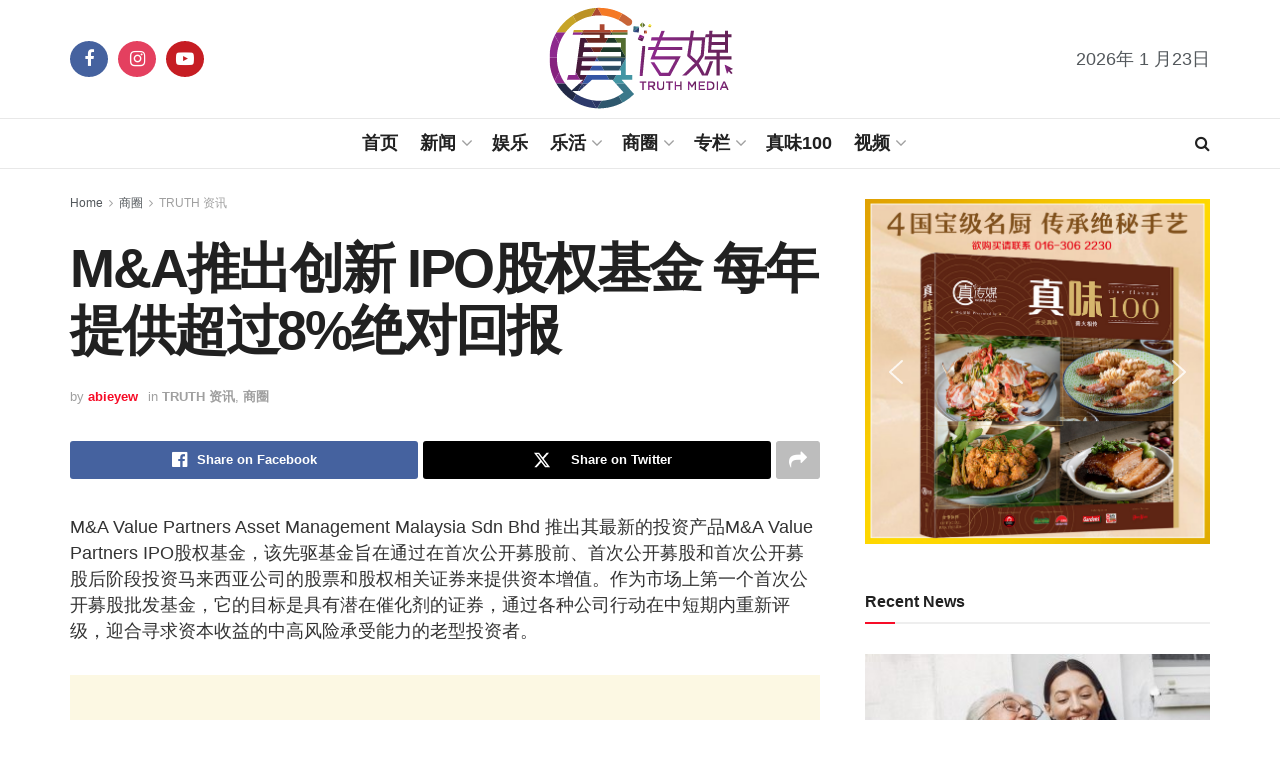

--- FILE ---
content_type: text/html; charset=UTF-8
request_url: https://mytruthmedia.com/2024/07/21/ipo-equity-whosale-fund/
body_size: 37810
content:
<!doctype html>
<!--[if lt IE 7]> <html class="no-js lt-ie9 lt-ie8 lt-ie7" lang="zh-Hans"> <![endif]-->
<!--[if IE 7]>    <html class="no-js lt-ie9 lt-ie8" lang="zh-Hans"> <![endif]-->
<!--[if IE 8]>    <html class="no-js lt-ie9" lang="zh-Hans"> <![endif]-->
<!--[if IE 9]>    <html class="no-js lt-ie10" lang="zh-Hans"> <![endif]-->
<!--[if gt IE 8]><!--> <html class="no-js" lang="zh-Hans"> <!--<![endif]-->
<head>
    <meta http-equiv="Content-Type" content="text/html; charset=UTF-8" />
    <meta name='viewport' content='width=device-width, initial-scale=1, user-scalable=yes' />
    <link rel="profile" href="http://gmpg.org/xfn/11" />
    <link rel="pingback" href="https://mytruthmedia.com/xmlrpc.php" />
    <title>M&amp;A推出创新 IPO股权基金 每年提供超过8%绝对回报</title>
<meta property="og:type" content="article">
<meta property="og:title" content="M&amp;amp;A推出创新 IPO股权基金  每年提供超过8%绝对回报">
<meta property="og:site_name" content="真传媒 | Truth Media MY">
<meta property="og:description" content="M&amp;amp;A Value Partne">
<meta property="og:url" content="https://mytruthmedia.com/2024/07/21/ipo-equity-whosale-fund/">
<meta property="og:locale" content="zh_CN">
<meta property="og:image" content="https://mytruthmedia.com/wp-content/uploads/2024/07/FB-0721-IPO.jpg">
<meta property="og:image:height" content="560">
<meta property="og:image:width" content="1070">
<meta property="article:published_time" content="2024-07-21T23:00:38+08:00">
<meta property="article:modified_time" content="2024-07-21T23:00:39+08:00">
<meta property="article:section" content="TRUTH 资讯">
<meta name="twitter:card" content="summary_large_image">
<meta name="twitter:title" content="M&amp;A推出创新 IPO股权基金  每年提供超过8%绝对回报">
<meta name="twitter:description" content="M&amp;A Value Partne">
<meta name="twitter:url" content="https://mytruthmedia.com/2024/07/21/ipo-equity-whosale-fund/">
<meta name="twitter:site" content="">
<meta name="twitter:image" content="https://mytruthmedia.com/wp-content/uploads/2024/07/FB-0721-IPO.jpg">
<meta name="twitter:image:width" content="1070">
<meta name="twitter:image:height" content="560">
			<script type="text/javascript">
			  var jnews_ajax_url = '/?ajax-request=jnews'
			</script>
			<script type="text/javascript">;window.jnews=window.jnews||{},window.jnews.library=window.jnews.library||{},window.jnews.library=function(){"use strict";var e=this;e.win=window,e.doc=document,e.noop=function(){},e.globalBody=e.doc.getElementsByTagName("body")[0],e.globalBody=e.globalBody?e.globalBody:e.doc,e.win.jnewsDataStorage=e.win.jnewsDataStorage||{_storage:new WeakMap,put:function(e,t,n){this._storage.has(e)||this._storage.set(e,new Map),this._storage.get(e).set(t,n)},get:function(e,t){return this._storage.get(e).get(t)},has:function(e,t){return this._storage.has(e)&&this._storage.get(e).has(t)},remove:function(e,t){var n=this._storage.get(e).delete(t);return 0===!this._storage.get(e).size&&this._storage.delete(e),n}},e.windowWidth=function(){return e.win.innerWidth||e.docEl.clientWidth||e.globalBody.clientWidth},e.windowHeight=function(){return e.win.innerHeight||e.docEl.clientHeight||e.globalBody.clientHeight},e.requestAnimationFrame=e.win.requestAnimationFrame||e.win.webkitRequestAnimationFrame||e.win.mozRequestAnimationFrame||e.win.msRequestAnimationFrame||window.oRequestAnimationFrame||function(e){return setTimeout(e,1e3/60)},e.cancelAnimationFrame=e.win.cancelAnimationFrame||e.win.webkitCancelAnimationFrame||e.win.webkitCancelRequestAnimationFrame||e.win.mozCancelAnimationFrame||e.win.msCancelRequestAnimationFrame||e.win.oCancelRequestAnimationFrame||function(e){clearTimeout(e)},e.classListSupport="classList"in document.createElement("_"),e.hasClass=e.classListSupport?function(e,t){return e.classList.contains(t)}:function(e,t){return e.className.indexOf(t)>=0},e.addClass=e.classListSupport?function(t,n){e.hasClass(t,n)||t.classList.add(n)}:function(t,n){e.hasClass(t,n)||(t.className+=" "+n)},e.removeClass=e.classListSupport?function(t,n){e.hasClass(t,n)&&t.classList.remove(n)}:function(t,n){e.hasClass(t,n)&&(t.className=t.className.replace(n,""))},e.objKeys=function(e){var t=[];for(var n in e)Object.prototype.hasOwnProperty.call(e,n)&&t.push(n);return t},e.isObjectSame=function(e,t){var n=!0;return JSON.stringify(e)!==JSON.stringify(t)&&(n=!1),n},e.extend=function(){for(var e,t,n,o=arguments[0]||{},i=1,a=arguments.length;i<a;i++)if(null!==(e=arguments[i]))for(t in e)o!==(n=e[t])&&void 0!==n&&(o[t]=n);return o},e.dataStorage=e.win.jnewsDataStorage,e.isVisible=function(e){return 0!==e.offsetWidth&&0!==e.offsetHeight||e.getBoundingClientRect().length},e.getHeight=function(e){return e.offsetHeight||e.clientHeight||e.getBoundingClientRect().height},e.getWidth=function(e){return e.offsetWidth||e.clientWidth||e.getBoundingClientRect().width},e.supportsPassive=!1;try{var t=Object.defineProperty({},"passive",{get:function(){e.supportsPassive=!0}});"createEvent"in e.doc?e.win.addEventListener("test",null,t):"fireEvent"in e.doc&&e.win.attachEvent("test",null)}catch(e){}e.passiveOption=!!e.supportsPassive&&{passive:!0},e.setStorage=function(e,t){e="jnews-"+e;var n={expired:Math.floor(((new Date).getTime()+432e5)/1e3)};t=Object.assign(n,t);localStorage.setItem(e,JSON.stringify(t))},e.getStorage=function(e){e="jnews-"+e;var t=localStorage.getItem(e);return null!==t&&0<t.length?JSON.parse(localStorage.getItem(e)):{}},e.expiredStorage=function(){var t,n="jnews-";for(var o in localStorage)o.indexOf(n)>-1&&"undefined"!==(t=e.getStorage(o.replace(n,""))).expired&&t.expired<Math.floor((new Date).getTime()/1e3)&&localStorage.removeItem(o)},e.addEvents=function(t,n,o){for(var i in n){var a=["touchstart","touchmove"].indexOf(i)>=0&&!o&&e.passiveOption;"createEvent"in e.doc?t.addEventListener(i,n[i],a):"fireEvent"in e.doc&&t.attachEvent("on"+i,n[i])}},e.removeEvents=function(t,n){for(var o in n)"createEvent"in e.doc?t.removeEventListener(o,n[o]):"fireEvent"in e.doc&&t.detachEvent("on"+o,n[o])},e.triggerEvents=function(t,n,o){var i;o=o||{detail:null};return"createEvent"in e.doc?(!(i=e.doc.createEvent("CustomEvent")||new CustomEvent(n)).initCustomEvent||i.initCustomEvent(n,!0,!1,o),void t.dispatchEvent(i)):"fireEvent"in e.doc?((i=e.doc.createEventObject()).eventType=n,void t.fireEvent("on"+i.eventType,i)):void 0},e.getParents=function(t,n){void 0===n&&(n=e.doc);for(var o=[],i=t.parentNode,a=!1;!a;)if(i){var r=i;r.querySelectorAll(n).length?a=!0:(o.push(r),i=r.parentNode)}else o=[],a=!0;return o},e.forEach=function(e,t,n){for(var o=0,i=e.length;o<i;o++)t.call(n,e[o],o)},e.getText=function(e){return e.innerText||e.textContent},e.setText=function(e,t){var n="object"==typeof t?t.innerText||t.textContent:t;e.innerText&&(e.innerText=n),e.textContent&&(e.textContent=n)},e.httpBuildQuery=function(t){return e.objKeys(t).reduce(function t(n){var o=arguments.length>1&&void 0!==arguments[1]?arguments[1]:null;return function(i,a){var r=n[a];a=encodeURIComponent(a);var s=o?"".concat(o,"[").concat(a,"]"):a;return null==r||"function"==typeof r?(i.push("".concat(s,"=")),i):["number","boolean","string"].includes(typeof r)?(i.push("".concat(s,"=").concat(encodeURIComponent(r))),i):(i.push(e.objKeys(r).reduce(t(r,s),[]).join("&")),i)}}(t),[]).join("&")},e.get=function(t,n,o,i){return o="function"==typeof o?o:e.noop,e.ajax("GET",t,n,o,i)},e.post=function(t,n,o,i){return o="function"==typeof o?o:e.noop,e.ajax("POST",t,n,o,i)},e.ajax=function(t,n,o,i,a){var r=new XMLHttpRequest,s=n,c=e.httpBuildQuery(o);if(t=-1!=["GET","POST"].indexOf(t)?t:"GET",r.open(t,s+("GET"==t?"?"+c:""),!0),"POST"==t&&r.setRequestHeader("Content-type","application/x-www-form-urlencoded"),r.setRequestHeader("X-Requested-With","XMLHttpRequest"),r.onreadystatechange=function(){4===r.readyState&&200<=r.status&&300>r.status&&"function"==typeof i&&i.call(void 0,r.response)},void 0!==a&&!a){return{xhr:r,send:function(){r.send("POST"==t?c:null)}}}return r.send("POST"==t?c:null),{xhr:r}},e.scrollTo=function(t,n,o){function i(e,t,n){this.start=this.position(),this.change=e-this.start,this.currentTime=0,this.increment=20,this.duration=void 0===n?500:n,this.callback=t,this.finish=!1,this.animateScroll()}return Math.easeInOutQuad=function(e,t,n,o){return(e/=o/2)<1?n/2*e*e+t:-n/2*(--e*(e-2)-1)+t},i.prototype.stop=function(){this.finish=!0},i.prototype.move=function(t){e.doc.documentElement.scrollTop=t,e.globalBody.parentNode.scrollTop=t,e.globalBody.scrollTop=t},i.prototype.position=function(){return e.doc.documentElement.scrollTop||e.globalBody.parentNode.scrollTop||e.globalBody.scrollTop},i.prototype.animateScroll=function(){this.currentTime+=this.increment;var t=Math.easeInOutQuad(this.currentTime,this.start,this.change,this.duration);this.move(t),this.currentTime<this.duration&&!this.finish?e.requestAnimationFrame.call(e.win,this.animateScroll.bind(this)):this.callback&&"function"==typeof this.callback&&this.callback()},new i(t,n,o)},e.unwrap=function(t){var n,o=t;e.forEach(t,(function(e,t){n?n+=e:n=e})),o.replaceWith(n)},e.performance={start:function(e){performance.mark(e+"Start")},stop:function(e){performance.mark(e+"End"),performance.measure(e,e+"Start",e+"End")}},e.fps=function(){var t=0,n=0,o=0;!function(){var i=t=0,a=0,r=0,s=document.getElementById("fpsTable"),c=function(t){void 0===document.getElementsByTagName("body")[0]?e.requestAnimationFrame.call(e.win,(function(){c(t)})):document.getElementsByTagName("body")[0].appendChild(t)};null===s&&((s=document.createElement("div")).style.position="fixed",s.style.top="120px",s.style.left="10px",s.style.width="100px",s.style.height="20px",s.style.border="1px solid black",s.style.fontSize="11px",s.style.zIndex="100000",s.style.backgroundColor="white",s.id="fpsTable",c(s));var l=function(){o++,n=Date.now(),(a=(o/(r=(n-t)/1e3)).toPrecision(2))!=i&&(i=a,s.innerHTML=i+"fps"),1<r&&(t=n,o=0),e.requestAnimationFrame.call(e.win,l)};l()}()},e.instr=function(e,t){for(var n=0;n<t.length;n++)if(-1!==e.toLowerCase().indexOf(t[n].toLowerCase()))return!0},e.winLoad=function(t,n){function o(o){if("complete"===e.doc.readyState||"interactive"===e.doc.readyState)return!o||n?setTimeout(t,n||1):t(o),1}o()||e.addEvents(e.win,{load:o})},e.docReady=function(t,n){function o(o){if("complete"===e.doc.readyState||"interactive"===e.doc.readyState)return!o||n?setTimeout(t,n||1):t(o),1}o()||e.addEvents(e.doc,{DOMContentLoaded:o})},e.fireOnce=function(){e.docReady((function(){e.assets=e.assets||[],e.assets.length&&(e.boot(),e.load_assets())}),50)},e.boot=function(){e.length&&e.doc.querySelectorAll("style[media]").forEach((function(e){"not all"==e.getAttribute("media")&&e.removeAttribute("media")}))},e.create_js=function(t,n){var o=e.doc.createElement("script");switch(o.setAttribute("src",t),n){case"defer":o.setAttribute("defer",!0);break;case"async":o.setAttribute("async",!0);break;case"deferasync":o.setAttribute("defer",!0),o.setAttribute("async",!0)}e.globalBody.appendChild(o)},e.load_assets=function(){"object"==typeof e.assets&&e.forEach(e.assets.slice(0),(function(t,n){var o="";t.defer&&(o+="defer"),t.async&&(o+="async"),e.create_js(t.url,o);var i=e.assets.indexOf(t);i>-1&&e.assets.splice(i,1)})),e.assets=jnewsoption.au_scripts=window.jnewsads=[]},e.setCookie=function(e,t,n){var o="";if(n){var i=new Date;i.setTime(i.getTime()+24*n*60*60*1e3),o="; expires="+i.toUTCString()}document.cookie=e+"="+(t||"")+o+"; path=/"},e.getCookie=function(e){for(var t=e+"=",n=document.cookie.split(";"),o=0;o<n.length;o++){for(var i=n[o];" "==i.charAt(0);)i=i.substring(1,i.length);if(0==i.indexOf(t))return i.substring(t.length,i.length)}return null},e.eraseCookie=function(e){document.cookie=e+"=; Path=/; Expires=Thu, 01 Jan 1970 00:00:01 GMT;"},e.docReady((function(){e.globalBody=e.globalBody==e.doc?e.doc.getElementsByTagName("body")[0]:e.globalBody,e.globalBody=e.globalBody?e.globalBody:e.doc})),e.winLoad((function(){e.winLoad((function(){var t=!1;if(void 0!==window.jnewsadmin)if(void 0!==window.file_version_checker){var n=e.objKeys(window.file_version_checker);n.length?n.forEach((function(e){t||"10.0.4"===window.file_version_checker[e]||(t=!0)})):t=!0}else t=!0;t&&(window.jnewsHelper.getMessage(),window.jnewsHelper.getNotice())}),2500)}))},window.jnews.library=new window.jnews.library;</script><script type="module">;/*! instant.page v5.1.1 - (C) 2019-2020 Alexandre Dieulot - https://instant.page/license */
let t,e;const n=new Set,o=document.createElement("link"),i=o.relList&&o.relList.supports&&o.relList.supports("prefetch")&&window.IntersectionObserver&&"isIntersecting"in IntersectionObserverEntry.prototype,s="instantAllowQueryString"in document.body.dataset,a="instantAllowExternalLinks"in document.body.dataset,r="instantWhitelist"in document.body.dataset,c="instantMousedownShortcut"in document.body.dataset,d=1111;let l=65,u=!1,f=!1,m=!1;if("instantIntensity"in document.body.dataset){const t=document.body.dataset.instantIntensity;if("mousedown"==t.substr(0,9))u=!0,"mousedown-only"==t&&(f=!0);else if("viewport"==t.substr(0,8))navigator.connection&&(navigator.connection.saveData||navigator.connection.effectiveType&&navigator.connection.effectiveType.includes("2g"))||("viewport"==t?document.documentElement.clientWidth*document.documentElement.clientHeight<45e4&&(m=!0):"viewport-all"==t&&(m=!0));else{const e=parseInt(t);isNaN(e)||(l=e)}}if(i){const n={capture:!0,passive:!0};if(f||document.addEventListener("touchstart",(function(t){e=performance.now();const n=t.target.closest("a");h(n)&&v(n.href)}),n),u?c||document.addEventListener("mousedown",(function(t){const e=t.target.closest("a");h(e)&&v(e.href)}),n):document.addEventListener("mouseover",(function(n){if(performance.now()-e<d)return;if(!("closest"in n.target))return;const o=n.target.closest("a");h(o)&&(o.addEventListener("mouseout",p,{passive:!0}),t=setTimeout((()=>{v(o.href),t=void 0}),l))}),n),c&&document.addEventListener("mousedown",(function(t){if(performance.now()-e<d)return;const n=t.target.closest("a");if(t.which>1||t.metaKey||t.ctrlKey)return;if(!n)return;n.addEventListener("click",(function(t){1337!=t.detail&&t.preventDefault()}),{capture:!0,passive:!1,once:!0});const o=new MouseEvent("click",{view:window,bubbles:!0,cancelable:!1,detail:1337});n.dispatchEvent(o)}),n),m){let t;(t=window.requestIdleCallback?t=>{requestIdleCallback(t,{timeout:1500})}:t=>{t()})((()=>{const t=new IntersectionObserver((e=>{e.forEach((e=>{if(e.isIntersecting){const n=e.target;t.unobserve(n),v(n.href)}}))}));document.querySelectorAll("a").forEach((e=>{h(e)&&t.observe(e)}))}))}}function p(e){e.relatedTarget&&e.target.closest("a")==e.relatedTarget.closest("a")||t&&(clearTimeout(t),t=void 0)}function h(t){if(t&&t.href&&(!r||"instant"in t.dataset)&&(a||t.origin==location.origin||"instant"in t.dataset)&&["http:","https:"].includes(t.protocol)&&("http:"!=t.protocol||"https:"!=location.protocol)&&(s||!t.search||"instant"in t.dataset)&&!(t.hash&&t.pathname+t.search==location.pathname+location.search||"noInstant"in t.dataset))return!0}function v(t){if(n.has(t))return;const e=document.createElement("link");e.rel="prefetch",e.href=t,document.head.appendChild(e),n.add(t)}</script>
<!-- Open Graph Meta Tags generated by Blog2Social 741 - https://www.blog2social.com -->
<meta property="og:title" content="M&amp;A推出创新 IPO股权基金 每年提供超过8%绝对回报"/>
<meta property="og:description" content=""/>
<meta property="og:url" content="https://mytruthmedia.com/2024/07/21/ipo-equity-whosale-fund/"/>
<meta property="og:image" content="https://mytruthmedia.com/wp-content/uploads/2024/07/FB-0721-IPO.jpg"/>
<meta property="og:image:width" content="1070"/>
<meta property="og:image:height" content="560"/>
<meta property="og:type" content="article"/>
<meta property="og:article:published_time" content="2024-07-21 23:00:38"/>
<meta property="og:article:modified_time" content="2024-07-21 23:00:39"/>
<!-- Open Graph Meta Tags generated by Blog2Social 741 - https://www.blog2social.com -->

<!-- Twitter Card generated by Blog2Social 741 - https://www.blog2social.com -->
<meta name="twitter:card" content="summary">
<meta name="twitter:title" content="M&amp;A推出创新 IPO股权基金 每年提供超过8%绝对回报"/>
<meta name="twitter:description" content=""/>
<meta name="twitter:image" content="https://mytruthmedia.com/wp-content/uploads/2024/07/FB-0721-IPO.jpg"/>
<!-- Twitter Card generated by Blog2Social 741 - https://www.blog2social.com -->
<meta name="author" content="abieyew"/>
<meta name="description" content="M&amp;A Value Partners IPO股权基金旨在通过在首次公开募股前、首次公开募股和首次公开募股后阶段投资马来西亚公司的股票和股权相关证券来提供资本增值。">
<meta name="robots" content="index, follow">
<meta name="googlebot" content="index, follow, max-snippet:-1, max-image-preview:large, max-video-preview:-1">
<meta name="bingbot" content="index, follow, max-snippet:-1, max-image-preview:large, max-video-preview:-1">
<link rel="canonical" href="https://mytruthmedia.com/2024/07/21/ipo-equity-whosale-fund/">
<meta property="og:url" content="https://mytruthmedia.com/2024/07/21/ipo-equity-whosale-fund/">
<meta property="og:site_name" content="真传媒 | Truth Media MY">
<meta property="og:locale" content="zh_CN">
<meta property="og:type" content="article">
<meta property="article:author" content="">
<meta property="article:publisher" content="">
<meta property="article:section" content="TRUTH 资讯">
<meta property="og:title" content="M&amp;A推出创新 IPO股权基金 每年提供超过8%绝对回报">
<meta property="og:description" content="M&amp;A Value Partners IPO股权基金旨在通过在首次公开募股前、首次公开募股和首次公开募股后阶段投资马来西亚公司的股票和股权相关证券来提供资本增值。">
<meta property="og:image" content="https://mytruthmedia.com/wp-content/uploads/2024/07/FB-0721-IPO.jpg">
<meta property="og:image:secure_url" content="https://mytruthmedia.com/wp-content/uploads/2024/07/FB-0721-IPO.jpg">
<meta property="og:image:width" content="1070">
<meta property="og:image:height" content="560">
<meta property="fb:pages" content="">
<meta property="fb:admins" content="">
<meta property="fb:app_id" content="">
<meta name="twitter:card" content="summary">
<meta name="twitter:site" content="">
<meta name="twitter:creator" content="">
<meta name="twitter:title" content="M&amp;A推出创新 IPO股权基金 每年提供超过8%绝对回报">
<meta name="twitter:description" content="M&amp;A Value Partners IPO股权基金旨在通过在首次公开募股前、首次公开募股和首次公开募股后阶段投资马来西亚公司的股票和股权相关证券来提供资本增值。">
<meta name="twitter:image" content="https://mytruthmedia.com/wp-content/uploads/2024/07/FB-0721-IPO-1024x536.jpg">
<link rel='dns-prefetch' href='//www.googletagmanager.com' />
<link rel="alternate" type="application/rss+xml" title="真传媒 | Truth Media MY &raquo; Feed" href="https://mytruthmedia.com/feed/" />
<link rel="alternate" type="application/rss+xml" title="真传媒 | Truth Media MY &raquo; 评论 Feed" href="https://mytruthmedia.com/comments/feed/" />
<link rel="alternate" title="oEmbed (JSON)" type="application/json+oembed" href="https://mytruthmedia.com/wp-json/oembed/1.0/embed?url=https%3A%2F%2Fmytruthmedia.com%2F2024%2F07%2F21%2Fipo-equity-whosale-fund%2F" />
<link rel="alternate" title="oEmbed (XML)" type="text/xml+oembed" href="https://mytruthmedia.com/wp-json/oembed/1.0/embed?url=https%3A%2F%2Fmytruthmedia.com%2F2024%2F07%2F21%2Fipo-equity-whosale-fund%2F&#038;format=xml" />
<!-- mytruthmedia.com is managing ads with Advanced Ads 1.52.3 --><script id="mytru-ready">
			window.advanced_ads_ready=function(e,a){a=a||"complete";var d=function(e){return"interactive"===a?"loading"!==e:"complete"===e};d(document.readyState)?e():document.addEventListener("readystatechange",(function(a){d(a.target.readyState)&&e()}),{once:"interactive"===a})},window.advanced_ads_ready_queue=window.advanced_ads_ready_queue||[];		</script>
		<style id='wp-img-auto-sizes-contain-inline-css' type='text/css'>
img:is([sizes=auto i],[sizes^="auto," i]){contain-intrinsic-size:3000px 1500px}
/*# sourceURL=wp-img-auto-sizes-contain-inline-css */
</style>
<style id='wp-emoji-styles-inline-css' type='text/css'>

	img.wp-smiley, img.emoji {
		display: inline !important;
		border: none !important;
		box-shadow: none !important;
		height: 1em !important;
		width: 1em !important;
		margin: 0 0.07em !important;
		vertical-align: -0.1em !important;
		background: none !important;
		padding: 0 !important;
	}
/*# sourceURL=wp-emoji-styles-inline-css */
</style>
<link rel='stylesheet' id='wp-block-library-css' href='https://mytruthmedia.com/wp-content/plugins/gutenberg/build/block-library/style.css?ver=18.0.0' type='text/css' media='all' />
<style id='wp-block-paragraph-inline-css' type='text/css'>
.is-small-text{font-size:.875em}.is-regular-text{font-size:1em}.is-large-text{font-size:2.25em}.is-larger-text{font-size:3em}.has-drop-cap:not(:focus):first-letter{float:left;font-size:8.4em;font-style:normal;font-weight:100;line-height:.68;margin:.05em .1em 0 0;text-transform:uppercase}body.rtl .has-drop-cap:not(:focus):first-letter{float:none;margin-left:.1em}p.has-drop-cap.has-background{overflow:hidden}p.has-background{padding:1.25em 2.375em}:where(p.has-text-color:not(.has-link-color)) a{color:inherit}p.has-text-align-left[style*="writing-mode:vertical-lr"],p.has-text-align-right[style*="writing-mode:vertical-rl"]{rotate:180deg}
/*# sourceURL=https://mytruthmedia.com/wp-content/plugins/gutenberg/build/block-library/blocks/paragraph/style.css */
</style>
<style id='wp-block-image-inline-css' type='text/css'>
.wp-block-image img{box-sizing:border-box;height:auto;max-width:100%;vertical-align:bottom}.wp-block-image[style*=border-radius] img,.wp-block-image[style*=border-radius]>a{border-radius:inherit}.wp-block-image.has-custom-border img{box-sizing:border-box}.wp-block-image.aligncenter{text-align:center}.wp-block-image.alignfull img,.wp-block-image.alignwide img{height:auto;width:100%}.wp-block-image .aligncenter,.wp-block-image .alignleft,.wp-block-image .alignright,.wp-block-image.aligncenter,.wp-block-image.alignleft,.wp-block-image.alignright{display:table}.wp-block-image .aligncenter>figcaption,.wp-block-image .alignleft>figcaption,.wp-block-image .alignright>figcaption,.wp-block-image.aligncenter>figcaption,.wp-block-image.alignleft>figcaption,.wp-block-image.alignright>figcaption{caption-side:bottom;display:table-caption}.wp-block-image .alignleft{float:left;margin:.5em 1em .5em 0}.wp-block-image .alignright{float:right;margin:.5em 0 .5em 1em}.wp-block-image .aligncenter{margin-left:auto;margin-right:auto}.wp-block-image figcaption{margin-bottom:1em;margin-top:.5em}.wp-block-image .is-style-rounded img,.wp-block-image.is-style-circle-mask img,.wp-block-image.is-style-rounded img{border-radius:9999px}@supports ((-webkit-mask-image:none) or (mask-image:none)) or (-webkit-mask-image:none){.wp-block-image.is-style-circle-mask img{border-radius:0;-webkit-mask-image:url('data:image/svg+xml;utf8,<svg viewBox="0 0 100 100" xmlns="http://www.w3.org/2000/svg"><circle cx="50" cy="50" r="50"/></svg>');mask-image:url('data:image/svg+xml;utf8,<svg viewBox="0 0 100 100" xmlns="http://www.w3.org/2000/svg"><circle cx="50" cy="50" r="50"/></svg>');mask-mode:alpha;-webkit-mask-position:center;mask-position:center;-webkit-mask-repeat:no-repeat;mask-repeat:no-repeat;-webkit-mask-size:contain;mask-size:contain}}.wp-block-image :where(.has-border-color){border-style:solid}.wp-block-image :where([style*=border-top-color]){border-top-style:solid}.wp-block-image :where([style*=border-right-color]){border-right-style:solid}.wp-block-image :where([style*=border-bottom-color]){border-bottom-style:solid}.wp-block-image :where([style*=border-left-color]){border-left-style:solid}.wp-block-image :where([style*=border-width]){border-style:solid}.wp-block-image :where([style*=border-top-width]){border-top-style:solid}.wp-block-image :where([style*=border-right-width]){border-right-style:solid}.wp-block-image :where([style*=border-bottom-width]){border-bottom-style:solid}.wp-block-image :where([style*=border-left-width]){border-left-style:solid}.wp-block-image figure{margin:0}.wp-lightbox-container{display:flex;flex-direction:column;position:relative}.wp-lightbox-container img{cursor:zoom-in}.wp-lightbox-container img:hover+button{opacity:1}.wp-lightbox-container button{align-items:center;-webkit-backdrop-filter:blur(16px) saturate(180%);backdrop-filter:blur(16px) saturate(180%);background-color:#5a5a5a40;border:none;border-radius:4px;cursor:zoom-in;display:flex;height:20px;justify-content:center;opacity:0;padding:0;position:absolute;right:16px;text-align:center;top:16px;transition:opacity .2s ease;width:20px;z-index:100}.wp-lightbox-container button:focus-visible{outline:3px auto #5a5a5a40;outline:3px auto -webkit-focus-ring-color;outline-offset:3px}.wp-lightbox-container button:hover{cursor:pointer;opacity:1}.wp-lightbox-container button:focus{opacity:1}.wp-lightbox-container button:focus,.wp-lightbox-container button:hover,.wp-lightbox-container button:not(:hover):not(:active):not(.has-background){background-color:#5a5a5a40;border:none}.wp-lightbox-overlay{box-sizing:border-box;cursor:zoom-out;height:100vh;left:0;overflow:hidden;position:fixed;top:0;visibility:hidden;width:100%;z-index:100000}.wp-lightbox-overlay .close-button{align-items:center;cursor:pointer;display:flex;justify-content:center;min-height:40px;min-width:40px;padding:0;position:absolute;right:calc(env(safe-area-inset-right) + 16px);top:calc(env(safe-area-inset-top) + 16px);z-index:5000000}.wp-lightbox-overlay .close-button:focus,.wp-lightbox-overlay .close-button:hover,.wp-lightbox-overlay .close-button:not(:hover):not(:active):not(.has-background){background:none;border:none}.wp-lightbox-overlay .lightbox-image-container{height:var(--wp--lightbox-container-height);left:50%;overflow:hidden;position:absolute;top:50%;transform:translate(-50%,-50%);transform-origin:top left;width:var(--wp--lightbox-container-width);z-index:9999999999}.wp-lightbox-overlay .wp-block-image{align-items:center;box-sizing:border-box;display:flex;height:100%;justify-content:center;margin:0;position:relative;transform-origin:0 0;width:100%;z-index:3000000}.wp-lightbox-overlay .wp-block-image img{height:var(--wp--lightbox-image-height);min-height:var(--wp--lightbox-image-height);min-width:var(--wp--lightbox-image-width);width:var(--wp--lightbox-image-width)}.wp-lightbox-overlay .wp-block-image figcaption{display:none}.wp-lightbox-overlay button{background:none;border:none}.wp-lightbox-overlay .scrim{background-color:#fff;height:100%;opacity:.9;position:absolute;width:100%;z-index:2000000}.wp-lightbox-overlay.active{animation:turn-on-visibility .25s both;visibility:visible}.wp-lightbox-overlay.active img{animation:turn-on-visibility .35s both}.wp-lightbox-overlay.show-closing-animation:not(.active){animation:turn-off-visibility .35s both}.wp-lightbox-overlay.show-closing-animation:not(.active) img{animation:turn-off-visibility .25s both}@media (prefers-reduced-motion:no-preference){.wp-lightbox-overlay.zoom.active{animation:none;opacity:1;visibility:visible}.wp-lightbox-overlay.zoom.active .lightbox-image-container{animation:lightbox-zoom-in .4s}.wp-lightbox-overlay.zoom.active .lightbox-image-container img{animation:none}.wp-lightbox-overlay.zoom.active .scrim{animation:turn-on-visibility .4s forwards}.wp-lightbox-overlay.zoom.show-closing-animation:not(.active){animation:none}.wp-lightbox-overlay.zoom.show-closing-animation:not(.active) .lightbox-image-container{animation:lightbox-zoom-out .4s}.wp-lightbox-overlay.zoom.show-closing-animation:not(.active) .lightbox-image-container img{animation:none}.wp-lightbox-overlay.zoom.show-closing-animation:not(.active) .scrim{animation:turn-off-visibility .4s forwards}}@keyframes turn-on-visibility{0%{opacity:0}to{opacity:1}}@keyframes turn-off-visibility{0%{opacity:1;visibility:visible}99%{opacity:0;visibility:visible}to{opacity:0;visibility:hidden}}@keyframes lightbox-zoom-in{0%{transform:translate(calc((-100vw + var(--wp--lightbox-scrollbar-width))/2 + var(--wp--lightbox-initial-left-position)),calc(-50vh + var(--wp--lightbox-initial-top-position))) scale(var(--wp--lightbox-scale))}to{transform:translate(-50%,-50%) scale(1)}}@keyframes lightbox-zoom-out{0%{transform:translate(-50%,-50%) scale(1);visibility:visible}99%{visibility:visible}to{transform:translate(calc((-100vw + var(--wp--lightbox-scrollbar-width))/2 + var(--wp--lightbox-initial-left-position)),calc(-50vh + var(--wp--lightbox-initial-top-position))) scale(var(--wp--lightbox-scale));visibility:hidden}}
/*# sourceURL=https://mytruthmedia.com/wp-content/plugins/gutenberg/build/block-library/blocks/image/style.css */
</style>
<style id='global-styles-inline-css' type='text/css'>
body{--wp--preset--color--black: #000000;--wp--preset--color--cyan-bluish-gray: #abb8c3;--wp--preset--color--white: #ffffff;--wp--preset--color--pale-pink: #f78da7;--wp--preset--color--vivid-red: #cf2e2e;--wp--preset--color--luminous-vivid-orange: #ff6900;--wp--preset--color--luminous-vivid-amber: #fcb900;--wp--preset--color--light-green-cyan: #7bdcb5;--wp--preset--color--vivid-green-cyan: #00d084;--wp--preset--color--pale-cyan-blue: #8ed1fc;--wp--preset--color--vivid-cyan-blue: #0693e3;--wp--preset--color--vivid-purple: #9b51e0;--wp--preset--gradient--vivid-cyan-blue-to-vivid-purple: linear-gradient(135deg,rgba(6,147,227,1) 0%,rgb(155,81,224) 100%);--wp--preset--gradient--light-green-cyan-to-vivid-green-cyan: linear-gradient(135deg,rgb(122,220,180) 0%,rgb(0,208,130) 100%);--wp--preset--gradient--luminous-vivid-amber-to-luminous-vivid-orange: linear-gradient(135deg,rgba(252,185,0,1) 0%,rgba(255,105,0,1) 100%);--wp--preset--gradient--luminous-vivid-orange-to-vivid-red: linear-gradient(135deg,rgba(255,105,0,1) 0%,rgb(207,46,46) 100%);--wp--preset--gradient--very-light-gray-to-cyan-bluish-gray: linear-gradient(135deg,rgb(238,238,238) 0%,rgb(169,184,195) 100%);--wp--preset--gradient--cool-to-warm-spectrum: linear-gradient(135deg,rgb(74,234,220) 0%,rgb(151,120,209) 20%,rgb(207,42,186) 40%,rgb(238,44,130) 60%,rgb(251,105,98) 80%,rgb(254,248,76) 100%);--wp--preset--gradient--blush-light-purple: linear-gradient(135deg,rgb(255,206,236) 0%,rgb(152,150,240) 100%);--wp--preset--gradient--blush-bordeaux: linear-gradient(135deg,rgb(254,205,165) 0%,rgb(254,45,45) 50%,rgb(107,0,62) 100%);--wp--preset--gradient--luminous-dusk: linear-gradient(135deg,rgb(255,203,112) 0%,rgb(199,81,192) 50%,rgb(65,88,208) 100%);--wp--preset--gradient--pale-ocean: linear-gradient(135deg,rgb(255,245,203) 0%,rgb(182,227,212) 50%,rgb(51,167,181) 100%);--wp--preset--gradient--electric-grass: linear-gradient(135deg,rgb(202,248,128) 0%,rgb(113,206,126) 100%);--wp--preset--gradient--midnight: linear-gradient(135deg,rgb(2,3,129) 0%,rgb(40,116,252) 100%);--wp--preset--font-size--small: 13px;--wp--preset--font-size--medium: 20px;--wp--preset--font-size--large: 36px;--wp--preset--font-size--x-large: 42px;--wp--preset--spacing--20: 0.44rem;--wp--preset--spacing--30: 0.67rem;--wp--preset--spacing--40: 1rem;--wp--preset--spacing--50: 1.5rem;--wp--preset--spacing--60: 2.25rem;--wp--preset--spacing--70: 3.38rem;--wp--preset--spacing--80: 5.06rem;--wp--preset--shadow--natural: 6px 6px 9px rgba(0, 0, 0, 0.2);--wp--preset--shadow--deep: 12px 12px 50px rgba(0, 0, 0, 0.4);--wp--preset--shadow--sharp: 6px 6px 0px rgba(0, 0, 0, 0.2);--wp--preset--shadow--outlined: 6px 6px 0px -3px rgba(255, 255, 255, 1), 6px 6px rgba(0, 0, 0, 1);--wp--preset--shadow--crisp: 6px 6px 0px rgba(0, 0, 0, 1);}:where(.is-layout-flex){gap: 0.5em;}:where(.is-layout-grid){gap: 0.5em;}body .is-layout-flow > .alignleft{float: left;margin-inline-start: 0;margin-inline-end: 2em;}body .is-layout-flow > .alignright{float: right;margin-inline-start: 2em;margin-inline-end: 0;}body .is-layout-flow > .aligncenter{margin-left: auto !important;margin-right: auto !important;}body .is-layout-constrained > .alignleft{float: left;margin-inline-start: 0;margin-inline-end: 2em;}body .is-layout-constrained > .alignright{float: right;margin-inline-start: 2em;margin-inline-end: 0;}body .is-layout-constrained > .aligncenter{margin-left: auto !important;margin-right: auto !important;}body .is-layout-constrained > :where(:not(.alignleft):not(.alignright):not(.alignfull)){max-width: var(--wp--style--global--content-size);margin-left: auto !important;margin-right: auto !important;}body .is-layout-constrained > .alignwide{max-width: var(--wp--style--global--wide-size);}body .is-layout-flex{display: flex;}body .is-layout-flex{flex-wrap: wrap;align-items: center;}body .is-layout-flex > *{margin: 0;}body .is-layout-grid{display: grid;}body .is-layout-grid > *{margin: 0;}:where(.wp-block-columns.is-layout-flex){gap: 2em;}:where(.wp-block-columns.is-layout-grid){gap: 2em;}:where(.wp-block-post-template.is-layout-flex){gap: 1.25em;}:where(.wp-block-post-template.is-layout-grid){gap: 1.25em;}.has-black-color{color: var(--wp--preset--color--black) !important;}.has-cyan-bluish-gray-color{color: var(--wp--preset--color--cyan-bluish-gray) !important;}.has-white-color{color: var(--wp--preset--color--white) !important;}.has-pale-pink-color{color: var(--wp--preset--color--pale-pink) !important;}.has-vivid-red-color{color: var(--wp--preset--color--vivid-red) !important;}.has-luminous-vivid-orange-color{color: var(--wp--preset--color--luminous-vivid-orange) !important;}.has-luminous-vivid-amber-color{color: var(--wp--preset--color--luminous-vivid-amber) !important;}.has-light-green-cyan-color{color: var(--wp--preset--color--light-green-cyan) !important;}.has-vivid-green-cyan-color{color: var(--wp--preset--color--vivid-green-cyan) !important;}.has-pale-cyan-blue-color{color: var(--wp--preset--color--pale-cyan-blue) !important;}.has-vivid-cyan-blue-color{color: var(--wp--preset--color--vivid-cyan-blue) !important;}.has-vivid-purple-color{color: var(--wp--preset--color--vivid-purple) !important;}.has-black-background-color{background-color: var(--wp--preset--color--black) !important;}.has-cyan-bluish-gray-background-color{background-color: var(--wp--preset--color--cyan-bluish-gray) !important;}.has-white-background-color{background-color: var(--wp--preset--color--white) !important;}.has-pale-pink-background-color{background-color: var(--wp--preset--color--pale-pink) !important;}.has-vivid-red-background-color{background-color: var(--wp--preset--color--vivid-red) !important;}.has-luminous-vivid-orange-background-color{background-color: var(--wp--preset--color--luminous-vivid-orange) !important;}.has-luminous-vivid-amber-background-color{background-color: var(--wp--preset--color--luminous-vivid-amber) !important;}.has-light-green-cyan-background-color{background-color: var(--wp--preset--color--light-green-cyan) !important;}.has-vivid-green-cyan-background-color{background-color: var(--wp--preset--color--vivid-green-cyan) !important;}.has-pale-cyan-blue-background-color{background-color: var(--wp--preset--color--pale-cyan-blue) !important;}.has-vivid-cyan-blue-background-color{background-color: var(--wp--preset--color--vivid-cyan-blue) !important;}.has-vivid-purple-background-color{background-color: var(--wp--preset--color--vivid-purple) !important;}.has-black-border-color{border-color: var(--wp--preset--color--black) !important;}.has-cyan-bluish-gray-border-color{border-color: var(--wp--preset--color--cyan-bluish-gray) !important;}.has-white-border-color{border-color: var(--wp--preset--color--white) !important;}.has-pale-pink-border-color{border-color: var(--wp--preset--color--pale-pink) !important;}.has-vivid-red-border-color{border-color: var(--wp--preset--color--vivid-red) !important;}.has-luminous-vivid-orange-border-color{border-color: var(--wp--preset--color--luminous-vivid-orange) !important;}.has-luminous-vivid-amber-border-color{border-color: var(--wp--preset--color--luminous-vivid-amber) !important;}.has-light-green-cyan-border-color{border-color: var(--wp--preset--color--light-green-cyan) !important;}.has-vivid-green-cyan-border-color{border-color: var(--wp--preset--color--vivid-green-cyan) !important;}.has-pale-cyan-blue-border-color{border-color: var(--wp--preset--color--pale-cyan-blue) !important;}.has-vivid-cyan-blue-border-color{border-color: var(--wp--preset--color--vivid-cyan-blue) !important;}.has-vivid-purple-border-color{border-color: var(--wp--preset--color--vivid-purple) !important;}.has-vivid-cyan-blue-to-vivid-purple-gradient-background{background: var(--wp--preset--gradient--vivid-cyan-blue-to-vivid-purple) !important;}.has-light-green-cyan-to-vivid-green-cyan-gradient-background{background: var(--wp--preset--gradient--light-green-cyan-to-vivid-green-cyan) !important;}.has-luminous-vivid-amber-to-luminous-vivid-orange-gradient-background{background: var(--wp--preset--gradient--luminous-vivid-amber-to-luminous-vivid-orange) !important;}.has-luminous-vivid-orange-to-vivid-red-gradient-background{background: var(--wp--preset--gradient--luminous-vivid-orange-to-vivid-red) !important;}.has-very-light-gray-to-cyan-bluish-gray-gradient-background{background: var(--wp--preset--gradient--very-light-gray-to-cyan-bluish-gray) !important;}.has-cool-to-warm-spectrum-gradient-background{background: var(--wp--preset--gradient--cool-to-warm-spectrum) !important;}.has-blush-light-purple-gradient-background{background: var(--wp--preset--gradient--blush-light-purple) !important;}.has-blush-bordeaux-gradient-background{background: var(--wp--preset--gradient--blush-bordeaux) !important;}.has-luminous-dusk-gradient-background{background: var(--wp--preset--gradient--luminous-dusk) !important;}.has-pale-ocean-gradient-background{background: var(--wp--preset--gradient--pale-ocean) !important;}.has-electric-grass-gradient-background{background: var(--wp--preset--gradient--electric-grass) !important;}.has-midnight-gradient-background{background: var(--wp--preset--gradient--midnight) !important;}.has-small-font-size{font-size: var(--wp--preset--font-size--small) !important;}.has-medium-font-size{font-size: var(--wp--preset--font-size--medium) !important;}.has-large-font-size{font-size: var(--wp--preset--font-size--large) !important;}.has-x-large-font-size{font-size: var(--wp--preset--font-size--x-large) !important;}
/*# sourceURL=global-styles-inline-css */
</style>

<style id='classic-theme-styles-inline-css' type='text/css'>
/*! This file is auto-generated */
.wp-block-button__link{color:#fff;background-color:#32373c;border-radius:9999px;box-shadow:none;text-decoration:none;padding:calc(.667em + 2px) calc(1.333em + 2px);font-size:1.125em}.wp-block-file__button{background:#32373c;color:#fff;text-decoration:none}
/*# sourceURL=/wp-includes/css/classic-themes.min.css */
</style>
<link rel='stylesheet' id='jet-engine-frontend-css' href='https://mytruthmedia.com/wp-content/plugins/jet-engine/assets/css/frontend.css?ver=3.4.2' type='text/css' media='all' />
<link rel='stylesheet' id='elementor-frontend-css' href='https://mytruthmedia.com/wp-content/plugins/elementor/assets/css/frontend-lite.min.css?ver=3.20.3' type='text/css' media='all' />
<link rel='stylesheet' id='jnews-frontend-css' href='https://mytruthmedia.com/wp-content/themes/jnews/assets/dist/frontend.min.css?ver=11.5.0' type='text/css' media='all' />
<link rel='stylesheet' id='jnews-elementor-css' href='https://mytruthmedia.com/wp-content/themes/jnews/assets/css/elementor-frontend.css?ver=11.5.0' type='text/css' media='all' />
<link rel='stylesheet' id='jnews-style-css' href='https://mytruthmedia.com/wp-content/themes/jnews/style.css?ver=11.5.0' type='text/css' media='all' />
<link rel='stylesheet' id='jnews-darkmode-css' href='https://mytruthmedia.com/wp-content/themes/jnews/assets/css/darkmode.css?ver=11.5.0' type='text/css' media='all' />
<link rel='stylesheet' id='jnews-social-login-style-css' href='https://mytruthmedia.com/wp-content/plugins/jnews-social-login/assets/css/plugin.css?ver=11.0.4' type='text/css' media='all' />
<link rel='stylesheet' id='jnews-select-share-css' href='https://mytruthmedia.com/wp-content/plugins/jnews-social-share/assets/css/plugin.css' type='text/css' media='all' />
<link rel="stylesheet" type="text/css" href="https://mytruthmedia.com/wp-content/plugins/smart-slider-3/Public/SmartSlider3/Application/Frontend/Assets/dist/smartslider.min.css?ver=78442573" media="all">
<style data-related="n2-ss-2">div#n2-ss-2 .n2-ss-slider-1{display:grid;position:relative;}div#n2-ss-2 .n2-ss-slider-2{display:grid;position:relative;overflow:hidden;padding:0px 0px 0px 0px;border:0px solid RGBA(62,62,62,1);border-radius:0px;background-clip:padding-box;background-repeat:repeat;background-position:50% 50%;background-size:cover;background-attachment:scroll;z-index:1;}div#n2-ss-2:not(.n2-ss-loaded) .n2-ss-slider-2{background-image:none !important;}div#n2-ss-2 .n2-ss-slider-3{display:grid;grid-template-areas:'cover';position:relative;overflow:hidden;z-index:10;}div#n2-ss-2 .n2-ss-slider-3 > *{grid-area:cover;}div#n2-ss-2 .n2-ss-slide-backgrounds,div#n2-ss-2 .n2-ss-slider-3 > .n2-ss-divider{position:relative;}div#n2-ss-2 .n2-ss-slide-backgrounds{z-index:10;}div#n2-ss-2 .n2-ss-slide-backgrounds > *{overflow:hidden;}div#n2-ss-2 .n2-ss-slide-background{transform:translateX(-100000px);}div#n2-ss-2 .n2-ss-slider-4{place-self:center;position:relative;width:100%;height:100%;z-index:20;display:grid;grid-template-areas:'slide';}div#n2-ss-2 .n2-ss-slider-4 > *{grid-area:slide;}div#n2-ss-2.n2-ss-full-page--constrain-ratio .n2-ss-slider-4{height:auto;}div#n2-ss-2 .n2-ss-slide{display:grid;place-items:center;grid-auto-columns:100%;position:relative;z-index:20;-webkit-backface-visibility:hidden;transform:translateX(-100000px);}div#n2-ss-2 .n2-ss-slide{perspective:1500px;}div#n2-ss-2 .n2-ss-slide-active{z-index:21;}.n2-ss-background-animation{position:absolute;top:0;left:0;width:100%;height:100%;z-index:3;}div#n2-ss-2 .nextend-arrow{cursor:pointer;overflow:hidden;line-height:0 !important;z-index:18;-webkit-user-select:none;}div#n2-ss-2 .nextend-arrow img{position:relative;display:block;}div#n2-ss-2 .nextend-arrow img.n2-arrow-hover-img{display:none;}div#n2-ss-2 .nextend-arrow:FOCUS img.n2-arrow-hover-img,div#n2-ss-2 .nextend-arrow:HOVER img.n2-arrow-hover-img{display:inline;}div#n2-ss-2 .nextend-arrow:FOCUS img.n2-arrow-normal-img,div#n2-ss-2 .nextend-arrow:HOVER img.n2-arrow-normal-img{display:none;}div#n2-ss-2 .nextend-arrow-animated{overflow:hidden;}div#n2-ss-2 .nextend-arrow-animated > div{position:relative;}div#n2-ss-2 .nextend-arrow-animated .n2-active{position:absolute;}div#n2-ss-2 .nextend-arrow-animated-fade{transition:background 0.3s, opacity 0.4s;}div#n2-ss-2 .nextend-arrow-animated-horizontal > div{transition:all 0.4s;transform:none;}div#n2-ss-2 .nextend-arrow-animated-horizontal .n2-active{top:0;}div#n2-ss-2 .nextend-arrow-previous.nextend-arrow-animated-horizontal .n2-active{left:100%;}div#n2-ss-2 .nextend-arrow-next.nextend-arrow-animated-horizontal .n2-active{right:100%;}div#n2-ss-2 .nextend-arrow-previous.nextend-arrow-animated-horizontal:HOVER > div,div#n2-ss-2 .nextend-arrow-previous.nextend-arrow-animated-horizontal:FOCUS > div{transform:translateX(-100%);}div#n2-ss-2 .nextend-arrow-next.nextend-arrow-animated-horizontal:HOVER > div,div#n2-ss-2 .nextend-arrow-next.nextend-arrow-animated-horizontal:FOCUS > div{transform:translateX(100%);}div#n2-ss-2 .nextend-arrow-animated-vertical > div{transition:all 0.4s;transform:none;}div#n2-ss-2 .nextend-arrow-animated-vertical .n2-active{left:0;}div#n2-ss-2 .nextend-arrow-previous.nextend-arrow-animated-vertical .n2-active{top:100%;}div#n2-ss-2 .nextend-arrow-next.nextend-arrow-animated-vertical .n2-active{bottom:100%;}div#n2-ss-2 .nextend-arrow-previous.nextend-arrow-animated-vertical:HOVER > div,div#n2-ss-2 .nextend-arrow-previous.nextend-arrow-animated-vertical:FOCUS > div{transform:translateY(-100%);}div#n2-ss-2 .nextend-arrow-next.nextend-arrow-animated-vertical:HOVER > div,div#n2-ss-2 .nextend-arrow-next.nextend-arrow-animated-vertical:FOCUS > div{transform:translateY(100%);}div#n2-ss-2 .n2-ss-slide-limiter{max-width:3000px;}div#n2-ss-2 .n-uc-hUDQfHcYaeRt{padding:10px 10px 10px 10px}div#n2-ss-2 .nextend-arrow img{width: 32px}@media (min-width: 1200px){div#n2-ss-2 [data-hide-desktopportrait="1"]{display: none !important;}}@media (orientation: landscape) and (max-width: 1199px) and (min-width: 901px),(orientation: portrait) and (max-width: 1199px) and (min-width: 701px){div#n2-ss-2 [data-hide-tabletportrait="1"]{display: none !important;}}@media (orientation: landscape) and (max-width: 900px),(orientation: portrait) and (max-width: 700px){div#n2-ss-2 [data-hide-mobileportrait="1"]{display: none !important;}div#n2-ss-2 .nextend-arrow img{width: 16px}}</style>
<script type="text/javascript" src="https://mytruthmedia.com/wp-includes/js/jquery/jquery.min.js?ver=3.7.1" id="jquery-core-js"></script>
<script type="text/javascript" src="https://mytruthmedia.com/wp-includes/js/jquery/jquery-migrate.min.js?ver=3.4.1" id="jquery-migrate-js"></script>

<!-- Google tag (gtag.js) snippet added by Site Kit -->

<!-- Site Kit 添加的 Google Analytics 代码段 -->
<script type="text/javascript" src="https://www.googletagmanager.com/gtag/js?id=GT-KVN4QNQ" id="google_gtagjs-js" async></script>
<script type="text/javascript" id="google_gtagjs-js-after">
/* <![CDATA[ */
window.dataLayer = window.dataLayer || [];function gtag(){dataLayer.push(arguments);}
gtag("set","linker",{"domains":["mytruthmedia.com"]});
gtag("js", new Date());
gtag("set", "developer_id.dZTNiMT", true);
gtag("config", "GT-KVN4QNQ");
//# sourceURL=google_gtagjs-js-after
/* ]]> */
</script>

<!-- End Google tag (gtag.js) snippet added by Site Kit -->
<link rel="https://api.w.org/" href="https://mytruthmedia.com/wp-json/" /><link rel="alternate" title="JSON" type="application/json" href="https://mytruthmedia.com/wp-json/wp/v2/posts/80536" /><link rel="EditURI" type="application/rsd+xml" title="RSD" href="https://mytruthmedia.com/xmlrpc.php?rsd" />
<meta name="generator" content="WordPress 6.9" />
<link rel='shortlink' href='https://mytruthmedia.com/?p=80536' />
<meta property="dable:item_id" content="80536"><meta property="dable:published_time" content="2024-07-21T23:00:38+08:00"><meta property="dable:author" content="abieyew"><meta property="dable:image" content="https://mytruthmedia.com/wp-content/uploads/2024/07/FB-0721-IPO-600x314.jpg"><meta property="og:image" content="https://mytruthmedia.com/wp-content/uploads/2024/07/FB-0721-IPO-600x314.jpg"><meta property="og:url" content="https://mytruthmedia.com/2024/07/21/ipo-equity-whosale-fund/"><meta property="og:title" content="M&amp;A推出创新 IPO股权基金  每年提供超过8%绝对回报"><meta property="og:description" content="M&amp;A Value Partners Asset Management Malaysia Sdn Bh"><meta property="article:published_time" content="2024-07-21T23:00:38+08:00"><meta property="article:section" content="TRUTH 资讯"><meta property="article:section2" content="商圈"><meta name="generator" content="Site Kit by Google 1.133.0" /><meta name="generator" content="Elementor 3.20.3; features: e_optimized_assets_loading, e_optimized_css_loading, e_font_icon_svg, additional_custom_breakpoints, block_editor_assets_optimize, e_image_loading_optimization; settings: css_print_method-external, google_font-enabled, font_display-swap">
<script type='application/ld+json'>{"@context":"http:\/\/schema.org","@type":"Organization","@id":"https:\/\/mytruthmedia.com\/#organization","url":"https:\/\/mytruthmedia.com\/","name":"","logo":{"@type":"ImageObject","url":""},"sameAs":["https:\/\/www.facebook.com\/truthmediamy","https:\/\/www.instagram.com\/truthmedia.my","https:\/\/www.youtube.com\/@truthmediamy5936"]}</script>
<script type='application/ld+json'>{"@context":"http:\/\/schema.org","@type":"WebSite","@id":"https:\/\/mytruthmedia.com\/#website","url":"https:\/\/mytruthmedia.com\/","name":"","potentialAction":{"@type":"SearchAction","target":"https:\/\/mytruthmedia.com\/?s={search_term_string}","query-input":"required name=search_term_string"}}</script>
<link rel="icon" href="https://mytruthmedia.com/wp-content/uploads/2024/03/cropped-cropped-favicon-1-32x32.png" sizes="32x32" />
<link rel="icon" href="https://mytruthmedia.com/wp-content/uploads/2024/03/cropped-cropped-favicon-1-192x192.png" sizes="192x192" />
<link rel="apple-touch-icon" href="https://mytruthmedia.com/wp-content/uploads/2024/03/cropped-cropped-favicon-1-180x180.png" />
<meta name="msapplication-TileImage" content="https://mytruthmedia.com/wp-content/uploads/2024/03/cropped-cropped-favicon-1-270x270.png" />
<style id="jeg_dynamic_css" type="text/css" data-type="jeg_custom-css">.jeg_midbar { height : 118px; } .jeg_header .jeg_bottombar.jeg_navbar,.jeg_bottombar .jeg_nav_icon { height : 49px; } .jeg_header .jeg_bottombar.jeg_navbar, .jeg_header .jeg_bottombar .jeg_main_menu:not(.jeg_menu_style_1) > li > a, .jeg_header .jeg_bottombar .jeg_menu_style_1 > li, .jeg_header .jeg_bottombar .jeg_menu:not(.jeg_main_menu) > li > a { line-height : 49px; } .jeg_header .jeg_bottombar, .jeg_header .jeg_bottombar.jeg_navbar_dark, .jeg_bottombar.jeg_navbar_boxed .jeg_nav_row, .jeg_bottombar.jeg_navbar_dark.jeg_navbar_boxed .jeg_nav_row { border-top-width : 1px; } body,input,textarea,select,.chosen-container-single .chosen-single,.btn,.button { font-size: 18px;  } .jeg_main_menu > li > a { font-size: 18px;  } .jeg_post_excerpt p, .content-inner p { font-size: 18px;  } </style><style type="text/css">
					.no_thumbnail .jeg_thumb,
					.thumbnail-container.no_thumbnail {
					    display: none !important;
					}
					.jeg_search_result .jeg_pl_xs_3.no_thumbnail .jeg_postblock_content,
					.jeg_sidefeed .jeg_pl_xs_3.no_thumbnail .jeg_postblock_content,
					.jeg_pl_sm.no_thumbnail .jeg_postblock_content {
					    margin-left: 0;
					}
					.jeg_postblock_11 .no_thumbnail .jeg_postblock_content,
					.jeg_postblock_12 .no_thumbnail .jeg_postblock_content,
					.jeg_postblock_12.jeg_col_3o3 .no_thumbnail .jeg_postblock_content  {
					    margin-top: 0;
					}
					.jeg_postblock_15 .jeg_pl_md_box.no_thumbnail .jeg_postblock_content,
					.jeg_postblock_19 .jeg_pl_md_box.no_thumbnail .jeg_postblock_content,
					.jeg_postblock_24 .jeg_pl_md_box.no_thumbnail .jeg_postblock_content,
					.jeg_sidefeed .jeg_pl_md_box .jeg_postblock_content {
					    position: relative;
					}
					.jeg_postblock_carousel_2 .no_thumbnail .jeg_post_title a,
					.jeg_postblock_carousel_2 .no_thumbnail .jeg_post_title a:hover,
					.jeg_postblock_carousel_2 .no_thumbnail .jeg_post_meta .fa {
					    color: #212121 !important;
					} 
					.jnews-dark-mode .jeg_postblock_carousel_2 .no_thumbnail .jeg_post_title a,
					.jnews-dark-mode .jeg_postblock_carousel_2 .no_thumbnail .jeg_post_title a:hover,
					.jnews-dark-mode .jeg_postblock_carousel_2 .no_thumbnail .jeg_post_meta .fa {
					    color: #fff !important;
					} 
				</style><link rel='stylesheet' id='elementor-post-36031-css' href='https://mytruthmedia.com/wp-content/uploads/elementor/css/post-36031.css?ver=1741834147' type='text/css' media='all' />
<link rel='stylesheet' id='swiper-css' href='https://mytruthmedia.com/wp-content/plugins/elementor/assets/lib/swiper/v8/css/swiper.min.css?ver=8.4.5' type='text/css' media='all' />
<link rel='stylesheet' id='elementor-post-8-css' href='https://mytruthmedia.com/wp-content/uploads/elementor/css/post-8.css?ver=1741834147' type='text/css' media='all' />
<link rel='stylesheet' id='elementor-pro-css' href='https://mytruthmedia.com/wp-content/plugins/elementor-pro/assets/css/frontend-lite.min.css?ver=3.20.2' type='text/css' media='all' />
<link rel='stylesheet' id='google-fonts-1-css' href='https://fonts.googleapis.com/css?family=Roboto%3A100%2C100italic%2C200%2C200italic%2C300%2C300italic%2C400%2C400italic%2C500%2C500italic%2C600%2C600italic%2C700%2C700italic%2C800%2C800italic%2C900%2C900italic%7CRoboto+Slab%3A100%2C100italic%2C200%2C200italic%2C300%2C300italic%2C400%2C400italic%2C500%2C500italic%2C600%2C600italic%2C700%2C700italic%2C800%2C800italic%2C900%2C900italic&#038;display=swap&#038;ver=6.9' type='text/css' media='all' />
<script>(function(){this._N2=this._N2||{_r:[],_d:[],r:function(){this._r.push(arguments)},d:function(){this._d.push(arguments)}}}).call(window);</script><script src="https://mytruthmedia.com/wp-content/plugins/smart-slider-3/Public/SmartSlider3/Application/Frontend/Assets/dist/n2.min.js?ver=78442573" defer async></script>
<script src="https://mytruthmedia.com/wp-content/plugins/smart-slider-3/Public/SmartSlider3/Application/Frontend/Assets/dist/smartslider-frontend.min.js?ver=78442573" defer async></script>
<script src="https://mytruthmedia.com/wp-content/plugins/smart-slider-3/Public/SmartSlider3/Slider/SliderType/Simple/Assets/dist/ss-simple.min.js?ver=78442573" defer async></script>
<script src="https://mytruthmedia.com/wp-content/plugins/smart-slider-3/Public/SmartSlider3/Widget/Arrow/ArrowImage/Assets/dist/w-arrow-image.min.js?ver=78442573" defer async></script>
<script>_N2.r('documentReady',function(){_N2.r(["documentReady","smartslider-frontend","SmartSliderWidgetArrowImage","ss-simple"],function(){new _N2.SmartSliderSimple('n2-ss-2',{"admin":false,"background.video.mobile":1,"loadingTime":2000,"alias":{"id":0,"smoothScroll":0,"slideSwitch":0,"scroll":1},"align":"normal","isDelayed":0,"responsive":{"mediaQueries":{"all":false,"desktopportrait":["(min-width: 1200px)"],"tabletportrait":["(orientation: landscape) and (max-width: 1199px) and (min-width: 901px)","(orientation: portrait) and (max-width: 1199px) and (min-width: 701px)"],"mobileportrait":["(orientation: landscape) and (max-width: 900px)","(orientation: portrait) and (max-width: 700px)"]},"base":{"slideOuterWidth":800,"slideOuterHeight":800,"sliderWidth":800,"sliderHeight":800,"slideWidth":800,"slideHeight":800},"hideOn":{"desktopLandscape":false,"desktopPortrait":false,"tabletLandscape":false,"tabletPortrait":false,"mobileLandscape":false,"mobilePortrait":false},"onResizeEnabled":true,"type":"auto","sliderHeightBasedOn":"real","focusUser":1,"focusEdge":"auto","breakpoints":[{"device":"tabletPortrait","type":"max-screen-width","portraitWidth":1199,"landscapeWidth":1199},{"device":"mobilePortrait","type":"max-screen-width","portraitWidth":700,"landscapeWidth":900}],"enabledDevices":{"desktopLandscape":0,"desktopPortrait":1,"tabletLandscape":0,"tabletPortrait":1,"mobileLandscape":0,"mobilePortrait":1},"sizes":{"desktopPortrait":{"width":800,"height":800,"max":3000,"min":800},"tabletPortrait":{"width":701,"height":701,"customHeight":false,"max":1199,"min":701},"mobilePortrait":{"width":320,"height":320,"customHeight":false,"max":900,"min":320}},"overflowHiddenPage":0,"focus":{"offsetTop":"#wpadminbar","offsetBottom":""}},"controls":{"mousewheel":0,"touch":"horizontal","keyboard":1,"blockCarouselInteraction":1},"playWhenVisible":1,"playWhenVisibleAt":0.5,"lazyLoad":0,"lazyLoadNeighbor":0,"blockrightclick":0,"maintainSession":0,"autoplay":{"enabled":1,"start":1,"duration":8000,"autoplayLoop":1,"allowReStart":0,"pause":{"click":1,"mouse":"0","mediaStarted":1},"resume":{"click":0,"mouse":"0","mediaEnded":1,"slidechanged":0},"interval":1,"intervalModifier":"loop","intervalSlide":"current"},"perspective":1500,"layerMode":{"playOnce":0,"playFirstLayer":1,"mode":"skippable","inAnimation":"mainInEnd"},"bgAnimations":0,"mainanimation":{"type":"horizontal","duration":800,"delay":0,"ease":"easeOutQuad","shiftedBackgroundAnimation":0},"carousel":1,"initCallbacks":function(){new _N2.SmartSliderWidgetArrowImage(this)}})})});</script></head>
<body class="wp-singular post-template-default single single-post postid-80536 single-format-standard wp-embed-responsive wp-theme-jnews jeg_toggle_light jeg_single_tpl_8 jnews jsc_normal elementor-default elementor-kit-8 aa-prefix-mytru-">

    
    
    <div class="jeg_ad jeg_ad_top jnews_header_top_ads">
        <div class='ads-wrapper  '></div>    </div>

    <!-- The Main Wrapper
    ============================================= -->
    <div class="jeg_viewport">

        
        <div class="jeg_header_wrapper">
            <div class="jeg_header_instagram_wrapper">
    </div>

<!-- HEADER -->
<div class="jeg_header normal">
    <div class="jeg_midbar jeg_container jeg_navbar_wrapper normal">
    <div class="container">
        <div class="jeg_nav_row">
            
                <div class="jeg_nav_col jeg_nav_left jeg_nav_normal">
                    <div class="item_wrap jeg_nav_alignleft">
                        			<div
				class="jeg_nav_item socials_widget jeg_social_icon_block circle">
				<a href="https://www.facebook.com/truthmediamy" target='_blank' rel='external noopener nofollow' class="jeg_facebook"><i class="fa fa-facebook"></i> </a><a href="https://www.instagram.com/truthmedia.my" target='_blank' rel='external noopener nofollow' class="jeg_instagram"><i class="fa fa-instagram"></i> </a><a href="https://www.youtube.com/@truthmediamy5936" target='_blank' rel='external noopener nofollow' class="jeg_youtube"><i class="fa fa-youtube-play"></i> </a>			</div>
			                    </div>
                </div>

                
                <div class="jeg_nav_col jeg_nav_center jeg_nav_grow">
                    <div class="item_wrap jeg_nav_aligncenter">
                        <div class="jeg_nav_item jeg_logo jeg_desktop_logo">
			<div class="site-title">
			<a href="https://mytruthmedia.com/" style="padding: 0 0 0 0;">
				<img class='jeg_logo_img' src="https://mytruthmedia.com/wp-content/uploads/2024/03/truthlogo_1-1-1.svg"  alt="真传媒 | Truth Media MY"data-light-src="https://mytruthmedia.com/wp-content/uploads/2024/03/truthlogo_1-1-1.svg" data-light-srcset="https://mytruthmedia.com/wp-content/uploads/2024/03/truthlogo_1-1-1.svg 1x,  2x" data-dark-src="https://mytruthmedia.com/wp-content/uploads/2024/03/truthlogo_1-1-1.svg" data-dark-srcset="https://mytruthmedia.com/wp-content/uploads/2024/03/truthlogo_1-1-1.svg 1x, https://mytruthmedia.com/wp-content/uploads/2024/03/truthlogo_1-1-1.svg 2x">			</a>
		</div>
	</div>
                    </div>
                </div>

                
                <div class="jeg_nav_col jeg_nav_right jeg_nav_normal">
                    <div class="item_wrap jeg_nav_alignright">
                        <div class="jeg_nav_item jeg_top_date">
    2026年 1 月23日</div>                    </div>
                </div>

                        </div>
    </div>
</div><div class="jeg_bottombar jeg_navbar jeg_container jeg_navbar_wrapper jeg_navbar_normal jeg_navbar_normal">
    <div class="container">
        <div class="jeg_nav_row">
            
                <div class="jeg_nav_col jeg_nav_left jeg_nav_normal">
                    <div class="item_wrap jeg_nav_alignleft">
                                            </div>
                </div>

                
                <div class="jeg_nav_col jeg_nav_center jeg_nav_grow">
                    <div class="item_wrap jeg_nav_aligncenter">
                        <div class="jeg_nav_item jeg_main_menu_wrapper">
<div class="jeg_mainmenu_wrap"><ul class="jeg_menu jeg_main_menu jeg_menu_style_1" data-animation="animate"><li id="menu-item-76733" class="menu-item menu-item-type-post_type menu-item-object-page menu-item-home menu-item-76733 bgnav" data-item-row="default" ><a href="https://mytruthmedia.com/">首页</a></li>
<li id="menu-item-76737" class="menu-item menu-item-type-taxonomy menu-item-object-category menu-item-has-children menu-item-76737 bgnav" data-item-row="default" ><a href="https://mytruthmedia.com/category/news/">新闻</a>
<ul class="sub-menu">
	<li id="menu-item-76813" class="menu-item menu-item-type-taxonomy menu-item-object-category menu-item-76813 bgnav" data-item-row="default" ><a href="https://mytruthmedia.com/category/news/nownews/">真热Now</a></li>
	<li id="menu-item-76814" class="menu-item menu-item-type-taxonomy menu-item-object-category menu-item-76814 bgnav" data-item-row="default" ><a href="https://mytruthmedia.com/category/news/truthtopic/">真话题</a></li>
	<li id="menu-item-76815" class="menu-item menu-item-type-taxonomy menu-item-object-category menu-item-76815 bgnav" data-item-row="default" ><a href="https://mytruthmedia.com/category/news/covid-19/">新冠肺炎</a></li>
</ul>
</li>
<li id="menu-item-77520" class="menu-item menu-item-type-taxonomy menu-item-object-category menu-item-77520 bgnav" data-item-row="default" ><a href="https://mytruthmedia.com/category/entertainment/">娱乐</a></li>
<li id="menu-item-76765" class="menu-item menu-item-type-taxonomy menu-item-object-category menu-item-has-children menu-item-76765 bgnav" data-item-row="default" ><a href="https://mytruthmedia.com/category/lohas/">乐活</a>
<ul class="sub-menu">
	<li id="menu-item-76816" class="menu-item menu-item-type-taxonomy menu-item-object-category menu-item-76816 bgnav" data-item-row="default" ><a href="https://mytruthmedia.com/category/lohas/health/">保健</a></li>
	<li id="menu-item-76817" class="menu-item menu-item-type-taxonomy menu-item-object-category menu-item-76817 bgnav" data-item-row="default" ><a href="https://mytruthmedia.com/category/lohas/travel/">旅游</a></li>
	<li id="menu-item-76818" class="menu-item menu-item-type-taxonomy menu-item-object-category menu-item-76818 bgnav" data-item-row="default" ><a href="https://mytruthmedia.com/category/lohas/fashion/">时尚</a></li>
	<li id="menu-item-76819" class="menu-item menu-item-type-taxonomy menu-item-object-category menu-item-76819 bgnav" data-item-row="default" ><a href="https://mytruthmedia.com/category/lohas/cooking/">烹饪</a></li>
	<li id="menu-item-76820" class="menu-item menu-item-type-taxonomy menu-item-object-category menu-item-76820 bgnav" data-item-row="default" ><a href="https://mytruthmedia.com/category/lohas/food/">美食</a></li>
</ul>
</li>
<li id="menu-item-76771" class="menu-item menu-item-type-taxonomy menu-item-object-category current-post-ancestor current-menu-parent current-post-parent menu-item-has-children menu-item-76771 bgnav" data-item-row="default" ><a href="https://mytruthmedia.com/category/commerce/">商圈</a>
<ul class="sub-menu">
	<li id="menu-item-76821" class="menu-item menu-item-type-taxonomy menu-item-object-category current-post-ancestor current-menu-parent current-post-parent menu-item-76821 bgnav" data-item-row="default" ><a href="https://mytruthmedia.com/category/commerce/truth-info/">TRUTH 资讯</a></li>
	<li id="menu-item-76822" class="menu-item menu-item-type-taxonomy menu-item-object-category menu-item-76822 bgnav" data-item-row="default" ><a href="https://mytruthmedia.com/category/commerce/business/">一盘生意</a></li>
	<li id="menu-item-76823" class="menu-item menu-item-type-taxonomy menu-item-object-category menu-item-76823 bgnav" data-item-row="default" ><a href="https://mytruthmedia.com/category/commerce/commerce-video/">商圈视频</a></li>
	<li id="menu-item-76824" class="menu-item menu-item-type-taxonomy menu-item-object-category menu-item-76824 bgnav" data-item-row="default" ><a href="https://mytruthmedia.com/category/commerce/deals/">真好康</a></li>
	<li id="menu-item-76825" class="menu-item menu-item-type-taxonomy menu-item-object-category menu-item-76825 bgnav" data-item-row="default" ><a href="https://mytruthmedia.com/category/commerce/cars/">真车铭 Cars</a></li>
</ul>
</li>
<li id="menu-item-76772" class="menu-item menu-item-type-taxonomy menu-item-object-category menu-item-has-children menu-item-76772 bgnav" data-item-row="default" ><a href="https://mytruthmedia.com/category/column/">专栏</a>
<ul class="sub-menu">
	<li id="menu-item-76831" class="menu-item menu-item-type-taxonomy menu-item-object-category menu-item-76831 bgnav" data-item-row="default" ><a href="https://mytruthmedia.com/category/column/ta%e7%9a%84%e4%b8%b0%e9%a2%96%e7%94%9f%e6%b4%bb/">TA的丰颖生活</a></li>
	<li id="menu-item-76832" class="menu-item menu-item-type-taxonomy menu-item-object-category menu-item-76832 bgnav" data-item-row="default" ><a href="https://mytruthmedia.com/category/column/%e4%b9%a6%e5%b8%82%e7%9e%ad%e6%9c%9b%e5%8f%b0/">书市瞭望台</a></li>
	<li id="menu-item-76833" class="menu-item menu-item-type-taxonomy menu-item-object-category menu-item-76833 bgnav" data-item-row="default" ><a href="https://mytruthmedia.com/category/column/%e5%8f%88%e8%a7%81%e6%99%b4%e7%a9%ba/">又见晴空</a></li>
	<li id="menu-item-76836" class="menu-item menu-item-type-taxonomy menu-item-object-category menu-item-76836 bgnav" data-item-row="default" ><a href="https://mytruthmedia.com/category/column/%e5%bb%ba%e9%94%8b%e8%ae%ba%e8%b0%83/">建锋论调</a></li>
	<li id="menu-item-76839" class="menu-item menu-item-type-taxonomy menu-item-object-category menu-item-76839 bgnav" data-item-row="default" ><a href="https://mytruthmedia.com/category/column/%e6%8f%92%e7%a7%91%e6%89%93%e8%af%a8/">插科打诨</a></li>
	<li id="menu-item-76841" class="menu-item menu-item-type-taxonomy menu-item-object-category menu-item-76841 bgnav" data-item-row="default" ><a href="https://mytruthmedia.com/category/column/%e6%9c%aa%e6%9d%a5%e5%b9%b8%e7%a6%8f%e8%93%9d%e5%9b%be/">未来幸福蓝图</a></li>
	<li id="menu-item-76842" class="menu-item menu-item-type-taxonomy menu-item-object-category menu-item-76842 bgnav" data-item-row="default" ><a href="https://mytruthmedia.com/category/column/%e7%9c%9f%e7%9a%84%e5%81%87%e4%b8%8d%e4%ba%86/">真的假不了</a></li>
	<li id="menu-item-76843" class="menu-item menu-item-type-taxonomy menu-item-object-category menu-item-76843 bgnav" data-item-row="default" ><a href="https://mytruthmedia.com/category/column/%e8%81%8c%e5%9c%ba%e4%b8%87%e8%8a%b1%e7%ad%92/">职场万花筒</a></li>
	<li id="menu-item-76845" class="menu-item menu-item-type-taxonomy menu-item-object-category menu-item-76845 bgnav" data-item-row="default" ><a href="https://mytruthmedia.com/category/column/%e8%84%89%e5%8a%a8%e4%ba%ba%e5%bf%83/">脉动人心</a></li>
	<li id="menu-item-76847" class="menu-item menu-item-type-taxonomy menu-item-object-category menu-item-76847 bgnav" data-item-row="default" ><a href="https://mytruthmedia.com/category/column/%e8%bf%99%e4%b8%aa%e8%80%81%e5%b8%88%e6%9c%89%e7%82%b9%e5%91%9b/">这个老师有点呛</a></li>
	<li id="menu-item-76848" class="menu-item menu-item-type-taxonomy menu-item-object-category menu-item-76848 bgnav" data-item-row="default" ><a href="https://mytruthmedia.com/category/column/%e9%87%8e%e7%94%b0%e5%bc%98%e7%a2%8e%e7%a2%8e%e5%bf%b5/">野田弘碎碎念</a></li>
	<li id="menu-item-76849" class="menu-item menu-item-type-taxonomy menu-item-object-category menu-item-76849 bgnav" data-item-row="default" ><a href="https://mytruthmedia.com/category/column/%e9%9d%9e%e5%87%a1%e8%8d%94%e7%a8%8b/">非凡荔程</a></li>
</ul>
</li>
<li id="menu-item-76830" class="menu-item menu-item-type-taxonomy menu-item-object-category menu-item-76830 bgnav" data-item-row="default" ><a href="https://mytruthmedia.com/category/100-taste/">真味100</a></li>
<li id="menu-item-76826" class="menu-item menu-item-type-taxonomy menu-item-object-category menu-item-has-children menu-item-76826 bgnav" data-item-row="default" ><a href="https://mytruthmedia.com/category/video/">视频</a>
<ul class="sub-menu">
	<li id="menu-item-76827" class="menu-item menu-item-type-taxonomy menu-item-object-category menu-item-76827 bgnav" data-item-row="default" ><a href="https://mytruthmedia.com/category/video/lohas-videos/">乐活视频</a></li>
	<li id="menu-item-76828" class="menu-item menu-item-type-taxonomy menu-item-object-category menu-item-76828 bgnav" data-item-row="default" ><a href="https://mytruthmedia.com/category/video/news-videos/">新闻视频</a></li>
	<li id="menu-item-76829" class="menu-item menu-item-type-taxonomy menu-item-object-category menu-item-76829 bgnav" data-item-row="default" ><a href="https://mytruthmedia.com/category/video/variety-show-videos/">综艺视频</a></li>
</ul>
</li>
</ul></div></div>
                    </div>
                </div>

                
                <div class="jeg_nav_col jeg_nav_right jeg_nav_normal">
                    <div class="item_wrap jeg_nav_alignright">
                        <!-- Search Icon -->
<div class="jeg_nav_item jeg_search_wrapper search_icon jeg_search_popup_expand">
    <a href="#" class="jeg_search_toggle"><i class="fa fa-search"></i></a>
    <form action="https://mytruthmedia.com/" method="get" class="jeg_search_form" target="_top">
    <input name="s" class="jeg_search_input" placeholder="Search..." type="text" value="" autocomplete="off">
    <button aria-label="Search Button" type="submit" class="jeg_search_button btn"><i class="fa fa-search"></i></button>
</form>
<!-- jeg_search_hide with_result no_result -->
<div class="jeg_search_result jeg_search_hide with_result">
    <div class="search-result-wrapper">
    </div>
    <div class="search-link search-noresult">
        No Result    </div>
    <div class="search-link search-all-button">
        <i class="fa fa-search"></i> View All Result    </div>
</div></div>                    </div>
                </div>

                        </div>
    </div>
</div></div><!-- /.jeg_header -->        </div>

        <div class="jeg_header_sticky">
            <div class="sticky_blankspace"></div>
<div class="jeg_header normal">
    <div class="jeg_container">
        <div data-mode="scroll" class="jeg_stickybar jeg_navbar jeg_navbar_wrapper jeg_navbar_normal jeg_navbar_normal">
            <div class="container">
    <div class="jeg_nav_row">
        
            <div class="jeg_nav_col jeg_nav_left jeg_nav_grow">
                <div class="item_wrap jeg_nav_alignleft">
                    <div class="jeg_nav_item jeg_main_menu_wrapper">
<div class="jeg_mainmenu_wrap"><ul class="jeg_menu jeg_main_menu jeg_menu_style_1" data-animation="animate"><li id="menu-item-76733" class="menu-item menu-item-type-post_type menu-item-object-page menu-item-home menu-item-76733 bgnav" data-item-row="default" ><a href="https://mytruthmedia.com/">首页</a></li>
<li id="menu-item-76737" class="menu-item menu-item-type-taxonomy menu-item-object-category menu-item-has-children menu-item-76737 bgnav" data-item-row="default" ><a href="https://mytruthmedia.com/category/news/">新闻</a>
<ul class="sub-menu">
	<li id="menu-item-76813" class="menu-item menu-item-type-taxonomy menu-item-object-category menu-item-76813 bgnav" data-item-row="default" ><a href="https://mytruthmedia.com/category/news/nownews/">真热Now</a></li>
	<li id="menu-item-76814" class="menu-item menu-item-type-taxonomy menu-item-object-category menu-item-76814 bgnav" data-item-row="default" ><a href="https://mytruthmedia.com/category/news/truthtopic/">真话题</a></li>
	<li id="menu-item-76815" class="menu-item menu-item-type-taxonomy menu-item-object-category menu-item-76815 bgnav" data-item-row="default" ><a href="https://mytruthmedia.com/category/news/covid-19/">新冠肺炎</a></li>
</ul>
</li>
<li id="menu-item-77520" class="menu-item menu-item-type-taxonomy menu-item-object-category menu-item-77520 bgnav" data-item-row="default" ><a href="https://mytruthmedia.com/category/entertainment/">娱乐</a></li>
<li id="menu-item-76765" class="menu-item menu-item-type-taxonomy menu-item-object-category menu-item-has-children menu-item-76765 bgnav" data-item-row="default" ><a href="https://mytruthmedia.com/category/lohas/">乐活</a>
<ul class="sub-menu">
	<li id="menu-item-76816" class="menu-item menu-item-type-taxonomy menu-item-object-category menu-item-76816 bgnav" data-item-row="default" ><a href="https://mytruthmedia.com/category/lohas/health/">保健</a></li>
	<li id="menu-item-76817" class="menu-item menu-item-type-taxonomy menu-item-object-category menu-item-76817 bgnav" data-item-row="default" ><a href="https://mytruthmedia.com/category/lohas/travel/">旅游</a></li>
	<li id="menu-item-76818" class="menu-item menu-item-type-taxonomy menu-item-object-category menu-item-76818 bgnav" data-item-row="default" ><a href="https://mytruthmedia.com/category/lohas/fashion/">时尚</a></li>
	<li id="menu-item-76819" class="menu-item menu-item-type-taxonomy menu-item-object-category menu-item-76819 bgnav" data-item-row="default" ><a href="https://mytruthmedia.com/category/lohas/cooking/">烹饪</a></li>
	<li id="menu-item-76820" class="menu-item menu-item-type-taxonomy menu-item-object-category menu-item-76820 bgnav" data-item-row="default" ><a href="https://mytruthmedia.com/category/lohas/food/">美食</a></li>
</ul>
</li>
<li id="menu-item-76771" class="menu-item menu-item-type-taxonomy menu-item-object-category current-post-ancestor current-menu-parent current-post-parent menu-item-has-children menu-item-76771 bgnav" data-item-row="default" ><a href="https://mytruthmedia.com/category/commerce/">商圈</a>
<ul class="sub-menu">
	<li id="menu-item-76821" class="menu-item menu-item-type-taxonomy menu-item-object-category current-post-ancestor current-menu-parent current-post-parent menu-item-76821 bgnav" data-item-row="default" ><a href="https://mytruthmedia.com/category/commerce/truth-info/">TRUTH 资讯</a></li>
	<li id="menu-item-76822" class="menu-item menu-item-type-taxonomy menu-item-object-category menu-item-76822 bgnav" data-item-row="default" ><a href="https://mytruthmedia.com/category/commerce/business/">一盘生意</a></li>
	<li id="menu-item-76823" class="menu-item menu-item-type-taxonomy menu-item-object-category menu-item-76823 bgnav" data-item-row="default" ><a href="https://mytruthmedia.com/category/commerce/commerce-video/">商圈视频</a></li>
	<li id="menu-item-76824" class="menu-item menu-item-type-taxonomy menu-item-object-category menu-item-76824 bgnav" data-item-row="default" ><a href="https://mytruthmedia.com/category/commerce/deals/">真好康</a></li>
	<li id="menu-item-76825" class="menu-item menu-item-type-taxonomy menu-item-object-category menu-item-76825 bgnav" data-item-row="default" ><a href="https://mytruthmedia.com/category/commerce/cars/">真车铭 Cars</a></li>
</ul>
</li>
<li id="menu-item-76772" class="menu-item menu-item-type-taxonomy menu-item-object-category menu-item-has-children menu-item-76772 bgnav" data-item-row="default" ><a href="https://mytruthmedia.com/category/column/">专栏</a>
<ul class="sub-menu">
	<li id="menu-item-76831" class="menu-item menu-item-type-taxonomy menu-item-object-category menu-item-76831 bgnav" data-item-row="default" ><a href="https://mytruthmedia.com/category/column/ta%e7%9a%84%e4%b8%b0%e9%a2%96%e7%94%9f%e6%b4%bb/">TA的丰颖生活</a></li>
	<li id="menu-item-76832" class="menu-item menu-item-type-taxonomy menu-item-object-category menu-item-76832 bgnav" data-item-row="default" ><a href="https://mytruthmedia.com/category/column/%e4%b9%a6%e5%b8%82%e7%9e%ad%e6%9c%9b%e5%8f%b0/">书市瞭望台</a></li>
	<li id="menu-item-76833" class="menu-item menu-item-type-taxonomy menu-item-object-category menu-item-76833 bgnav" data-item-row="default" ><a href="https://mytruthmedia.com/category/column/%e5%8f%88%e8%a7%81%e6%99%b4%e7%a9%ba/">又见晴空</a></li>
	<li id="menu-item-76836" class="menu-item menu-item-type-taxonomy menu-item-object-category menu-item-76836 bgnav" data-item-row="default" ><a href="https://mytruthmedia.com/category/column/%e5%bb%ba%e9%94%8b%e8%ae%ba%e8%b0%83/">建锋论调</a></li>
	<li id="menu-item-76839" class="menu-item menu-item-type-taxonomy menu-item-object-category menu-item-76839 bgnav" data-item-row="default" ><a href="https://mytruthmedia.com/category/column/%e6%8f%92%e7%a7%91%e6%89%93%e8%af%a8/">插科打诨</a></li>
	<li id="menu-item-76841" class="menu-item menu-item-type-taxonomy menu-item-object-category menu-item-76841 bgnav" data-item-row="default" ><a href="https://mytruthmedia.com/category/column/%e6%9c%aa%e6%9d%a5%e5%b9%b8%e7%a6%8f%e8%93%9d%e5%9b%be/">未来幸福蓝图</a></li>
	<li id="menu-item-76842" class="menu-item menu-item-type-taxonomy menu-item-object-category menu-item-76842 bgnav" data-item-row="default" ><a href="https://mytruthmedia.com/category/column/%e7%9c%9f%e7%9a%84%e5%81%87%e4%b8%8d%e4%ba%86/">真的假不了</a></li>
	<li id="menu-item-76843" class="menu-item menu-item-type-taxonomy menu-item-object-category menu-item-76843 bgnav" data-item-row="default" ><a href="https://mytruthmedia.com/category/column/%e8%81%8c%e5%9c%ba%e4%b8%87%e8%8a%b1%e7%ad%92/">职场万花筒</a></li>
	<li id="menu-item-76845" class="menu-item menu-item-type-taxonomy menu-item-object-category menu-item-76845 bgnav" data-item-row="default" ><a href="https://mytruthmedia.com/category/column/%e8%84%89%e5%8a%a8%e4%ba%ba%e5%bf%83/">脉动人心</a></li>
	<li id="menu-item-76847" class="menu-item menu-item-type-taxonomy menu-item-object-category menu-item-76847 bgnav" data-item-row="default" ><a href="https://mytruthmedia.com/category/column/%e8%bf%99%e4%b8%aa%e8%80%81%e5%b8%88%e6%9c%89%e7%82%b9%e5%91%9b/">这个老师有点呛</a></li>
	<li id="menu-item-76848" class="menu-item menu-item-type-taxonomy menu-item-object-category menu-item-76848 bgnav" data-item-row="default" ><a href="https://mytruthmedia.com/category/column/%e9%87%8e%e7%94%b0%e5%bc%98%e7%a2%8e%e7%a2%8e%e5%bf%b5/">野田弘碎碎念</a></li>
	<li id="menu-item-76849" class="menu-item menu-item-type-taxonomy menu-item-object-category menu-item-76849 bgnav" data-item-row="default" ><a href="https://mytruthmedia.com/category/column/%e9%9d%9e%e5%87%a1%e8%8d%94%e7%a8%8b/">非凡荔程</a></li>
</ul>
</li>
<li id="menu-item-76830" class="menu-item menu-item-type-taxonomy menu-item-object-category menu-item-76830 bgnav" data-item-row="default" ><a href="https://mytruthmedia.com/category/100-taste/">真味100</a></li>
<li id="menu-item-76826" class="menu-item menu-item-type-taxonomy menu-item-object-category menu-item-has-children menu-item-76826 bgnav" data-item-row="default" ><a href="https://mytruthmedia.com/category/video/">视频</a>
<ul class="sub-menu">
	<li id="menu-item-76827" class="menu-item menu-item-type-taxonomy menu-item-object-category menu-item-76827 bgnav" data-item-row="default" ><a href="https://mytruthmedia.com/category/video/lohas-videos/">乐活视频</a></li>
	<li id="menu-item-76828" class="menu-item menu-item-type-taxonomy menu-item-object-category menu-item-76828 bgnav" data-item-row="default" ><a href="https://mytruthmedia.com/category/video/news-videos/">新闻视频</a></li>
	<li id="menu-item-76829" class="menu-item menu-item-type-taxonomy menu-item-object-category menu-item-76829 bgnav" data-item-row="default" ><a href="https://mytruthmedia.com/category/video/variety-show-videos/">综艺视频</a></li>
</ul>
</li>
</ul></div></div>
                </div>
            </div>

            
            <div class="jeg_nav_col jeg_nav_center jeg_nav_normal">
                <div class="item_wrap jeg_nav_aligncenter">
                                    </div>
            </div>

            
            <div class="jeg_nav_col jeg_nav_right jeg_nav_normal">
                <div class="item_wrap jeg_nav_alignright">
                    <!-- Search Icon -->
<div class="jeg_nav_item jeg_search_wrapper search_icon jeg_search_popup_expand">
    <a href="#" class="jeg_search_toggle"><i class="fa fa-search"></i></a>
    <form action="https://mytruthmedia.com/" method="get" class="jeg_search_form" target="_top">
    <input name="s" class="jeg_search_input" placeholder="Search..." type="text" value="" autocomplete="off">
    <button aria-label="Search Button" type="submit" class="jeg_search_button btn"><i class="fa fa-search"></i></button>
</form>
<!-- jeg_search_hide with_result no_result -->
<div class="jeg_search_result jeg_search_hide with_result">
    <div class="search-result-wrapper">
    </div>
    <div class="search-link search-noresult">
        No Result    </div>
    <div class="search-link search-all-button">
        <i class="fa fa-search"></i> View All Result    </div>
</div></div>                </div>
            </div>

                </div>
</div>        </div>
    </div>
</div>
        </div>

        <div class="jeg_navbar_mobile_wrapper">
            <div class="jeg_navbar_mobile" data-mode="scroll">
    <div class="jeg_mobile_bottombar jeg_mobile_midbar jeg_container normal">
    <div class="container">
        <div class="jeg_nav_row">
            
                <div class="jeg_nav_col jeg_nav_left jeg_nav_normal">
                    <div class="item_wrap jeg_nav_alignleft">
                        <div class="jeg_nav_item">
    <a href="#" class="toggle_btn jeg_mobile_toggle"><i class="fa fa-bars"></i></a>
</div>                    </div>
                </div>

                
                <div class="jeg_nav_col jeg_nav_center jeg_nav_grow">
                    <div class="item_wrap jeg_nav_aligncenter">
                        <div class="jeg_nav_item jeg_mobile_logo">
			<div class="site-title">
	    	<a href="https://mytruthmedia.com/">
		        <img class='jeg_logo_img' src="https://mytruthmedia.com/wp-content/uploads/2024/03/truthlogo_1-1-1.svg" srcset="https://mytruthmedia.com/wp-content/uploads/2024/03/truthlogo_1-1-1.svg 1x, https://mytruthmedia.com/wp-content/uploads/2024/03/truthlogo_1-1-1.svg 2x" alt="MyTruthmedia"data-light-src="https://mytruthmedia.com/wp-content/uploads/2024/03/truthlogo_1-1-1.svg" data-light-srcset="https://mytruthmedia.com/wp-content/uploads/2024/03/truthlogo_1-1-1.svg 1x, https://mytruthmedia.com/wp-content/uploads/2024/03/truthlogo_1-1-1.svg 2x" data-dark-src="https://mytruthmedia.com/wp-content/uploads/2024/03/truthlogo_1-1-1.svg" data-dark-srcset="https://mytruthmedia.com/wp-content/uploads/2024/03/truthlogo_1-1-1.svg 1x, https://mytruthmedia.com/wp-content/uploads/2024/03/truthlogo_1-1-1.svg 2x">		    </a>
	    </div>
	</div>                    </div>
                </div>

                
                <div class="jeg_nav_col jeg_nav_right jeg_nav_normal">
                    <div class="item_wrap jeg_nav_alignright">
                        <div class="jeg_nav_item jeg_search_wrapper jeg_search_popup_expand">
    <a href="#" class="jeg_search_toggle"><i class="fa fa-search"></i></a>
	<form action="https://mytruthmedia.com/" method="get" class="jeg_search_form" target="_top">
    <input name="s" class="jeg_search_input" placeholder="Search..." type="text" value="" autocomplete="off">
    <button aria-label="Search Button" type="submit" class="jeg_search_button btn"><i class="fa fa-search"></i></button>
</form>
<!-- jeg_search_hide with_result no_result -->
<div class="jeg_search_result jeg_search_hide with_result">
    <div class="search-result-wrapper">
    </div>
    <div class="search-link search-noresult">
        No Result    </div>
    <div class="search-link search-all-button">
        <i class="fa fa-search"></i> View All Result    </div>
</div></div>                    </div>
                </div>

                        </div>
    </div>
</div></div>
<div class="sticky_blankspace" style="height: 60px;"></div>        </div>

        <div class="jeg_ad jeg_ad_top jnews_header_bottom_ads">
            <div class='ads-wrapper  '></div>        </div>

            <div class="post-wrapper">

        <div class="post-wrap" >

            
            <div class="jeg_main ">
                <div class="jeg_container">
                    <div class="jeg_content jeg_singlepage">
	<div class="container">

		<div class="jeg_ad jeg_article_top jnews_article_top_ads">
			<div class='ads-wrapper  '></div>		</div>

		
			<div class="row">
				<div class="jeg_main_content col-md-8">

					<div class="jeg_inner_content">
												<div class="jeg_breadcrumbs jeg_breadcrumb_container">
							<div id="breadcrumbs"><span class="">
                <a href="https://mytruthmedia.com">Home</a>
            </span><i class="fa fa-angle-right"></i><span class="">
                <a href="https://mytruthmedia.com/category/commerce/">商圈</a>
            </span><i class="fa fa-angle-right"></i><span class="breadcrumb_last_link">
                <a href="https://mytruthmedia.com/category/commerce/truth-info/">TRUTH 资讯</a>
            </span></div>						</div>
						
						
						<div class="entry-header">
							
							<h1 class="jeg_post_title">M&amp;A推出创新 IPO股权基金  每年提供超过8%绝对回报</h1>

							
							<div class="jeg_meta_container"><div class="jeg_post_meta jeg_post_meta_1">

	<div class="meta_left">
									<div class="jeg_meta_author">
										<span class="meta_text">by</span>
					<a href="https://mytruthmedia.com/author/abieyew/">abieyew</a>				</div>
					
		
					<div class="jeg_meta_category">
				<span><span class="meta_text">in</span>
					<a href="https://mytruthmedia.com/category/commerce/truth-info/" rel="category tag">TRUTH 资讯</a><span class="category-separator">, </span><a href="https://mytruthmedia.com/category/commerce/" rel="category tag">商圈</a>				</span>
			</div>
		
			</div>

	<div class="meta_right">
					</div>
</div>
</div>
						</div>

						<div class="jeg_ad jeg_article jnews_content_top_ads "><div class='ads-wrapper  '></div></div>
						<div class="jeg_share_top_container"><div class="jeg_share_button clearfix">
                <div class="jeg_share_stats">
                    
                    
                </div>
                <div class="jeg_sharelist">
                    <a href="http://www.facebook.com/sharer.php?u=https%3A%2F%2Fmytruthmedia.com%2F2024%2F07%2F21%2Fipo-equity-whosale-fund%2F" rel='nofollow'  class="jeg_btn-facebook expanded"><i class="fa fa-facebook-official"></i><span>Share on Facebook</span></a><a href="https://twitter.com/intent/tweet?text=M%26A%E6%8E%A8%E5%87%BA%E5%88%9B%E6%96%B0%20IPO%E8%82%A1%E6%9D%83%E5%9F%BA%E9%87%91%20%20%E6%AF%8F%E5%B9%B4%E6%8F%90%E4%BE%9B%E8%B6%85%E8%BF%878%25%E7%BB%9D%E5%AF%B9%E5%9B%9E%E6%8A%A5&url=https%3A%2F%2Fmytruthmedia.com%2F2024%2F07%2F21%2Fipo-equity-whosale-fund%2F" rel='nofollow'  class="jeg_btn-twitter expanded"><i class="fa fa-twitter"><svg xmlns="http://www.w3.org/2000/svg" height="1em" viewBox="0 0 512 512"><!--! Font Awesome Free 6.4.2 by @fontawesome - https://fontawesome.com License - https://fontawesome.com/license (Commercial License) Copyright 2023 Fonticons, Inc. --><path d="M389.2 48h70.6L305.6 224.2 487 464H345L233.7 318.6 106.5 464H35.8L200.7 275.5 26.8 48H172.4L272.9 180.9 389.2 48zM364.4 421.8h39.1L151.1 88h-42L364.4 421.8z"/></svg></i><span>Share on Twitter</span></a>
                    <div class="share-secondary">
                    <a href="https://www.linkedin.com/shareArticle?url=https%3A%2F%2Fmytruthmedia.com%2F2024%2F07%2F21%2Fipo-equity-whosale-fund%2F&title=M%26A%E6%8E%A8%E5%87%BA%E5%88%9B%E6%96%B0%20IPO%E8%82%A1%E6%9D%83%E5%9F%BA%E9%87%91%20%20%E6%AF%8F%E5%B9%B4%E6%8F%90%E4%BE%9B%E8%B6%85%E8%BF%878%25%E7%BB%9D%E5%AF%B9%E5%9B%9E%E6%8A%A5" rel='nofollow'  class="jeg_btn-linkedin "><i class="fa fa-linkedin"></i></a><a href="https://www.pinterest.com/pin/create/bookmarklet/?pinFave=1&url=https%3A%2F%2Fmytruthmedia.com%2F2024%2F07%2F21%2Fipo-equity-whosale-fund%2F&media=https://mytruthmedia.com/wp-content/uploads/2024/07/FB-0721-IPO.jpg&description=M%26A%E6%8E%A8%E5%87%BA%E5%88%9B%E6%96%B0%20IPO%E8%82%A1%E6%9D%83%E5%9F%BA%E9%87%91%20%20%E6%AF%8F%E5%B9%B4%E6%8F%90%E4%BE%9B%E8%B6%85%E8%BF%878%25%E7%BB%9D%E5%AF%B9%E5%9B%9E%E6%8A%A5" rel='nofollow'  class="jeg_btn-pinterest "><i class="fa fa-pinterest"></i></a>
                </div>
                <a href="#" class="jeg_btn-toggle"><i class="fa fa-share"></i></a>
                </div>
            </div></div>
						<div class="entry-content no-share">
							<div class="jeg_share_button share-float jeg_sticky_share clearfix share-monocrhome">
								<div class="jeg_share_float_container"></div>							</div>

							<div class="content-inner ">
								<div itemprop="articleBody" class="dable-content-wrapper">
<p>M&amp;A Value Partners Asset Management Malaysia Sdn Bhd 推出其最新的投资产品M&amp;A Value Partners IPO股权基金，该先驱基金旨在通过在首次公开募股前、首次公开募股和首次公开募股后阶段投资马来西亚公司的股票和股权相关证券来提供资本增值。作为市场上第一个首次公开募股批发基金，它的目标是具有潜在催化剂的证券，通过各种公司行动在中短期内重新评级，迎合寻求资本收益的中高风险承受能力的老型投资者。</p><div class="mytru-content" style="margin-left: auto; margin-right: auto; text-align: center; margin-top: 20px; margin-bottom: 20px; " id="mytru-2059996073"><script async src="https://pagead2.googlesyndication.com/pagead/js/adsbygoogle.js?client=ca-pub-1160032810708934"
     crossorigin="anonymous"></script>
<ins class="adsbygoogle"
     style="display:block; text-align:center;"
     data-ad-layout="in-article"
     data-ad-format="fluid"
     data-ad-client="ca-pub-1160032810708934"
     data-ad-slot="8433328796"></ins>
<script>
     (adsbygoogle = window.adsbygoogle || []).push({});
</script></div>



<p>基金概述：<br>M&amp;A Value Partners IPO股权基金旨在投资因市场效率低下而导致的被低估和定价错误的证券。通过采用谨慎的可自由支配价值投资方法，该基金寻求选择高增长证券，并在这一领域发现独特的机会。</p>



<figure class="wp-block-image size-full"><img fetchpriority="high" decoding="async" width="800" height="449" src="https://mytruthmedia.com/wp-content/uploads/2024/07/0721ipo-5050.jpg" alt="" class="wp-image-80541" srcset="https://mytruthmedia.com/wp-content/uploads/2024/07/0721ipo-5050.jpg 800w, https://mytruthmedia.com/wp-content/uploads/2024/07/0721ipo-5050-300x168.jpg 300w, https://mytruthmedia.com/wp-content/uploads/2024/07/0721ipo-5050-768x431.jpg 768w, https://mytruthmedia.com/wp-content/uploads/2024/07/0721ipo-5050-600x337.jpg 600w, https://mytruthmedia.com/wp-content/uploads/2024/07/0721ipo-5050-750x421.jpg 750w" sizes="(max-width: 800px) 100vw, 800px" /></figure>



<p></p>



<p>基金经理的报价：<br>M &amp; A Value Partners Asset Management Malaysia Sdn Bhd首席执行官Sean Yap表示：“这个新基金反映了我们致力于为更广泛的投资受众提供创新和高增长的投资机会。批发基金确实是马来西亚的首个基金，这是一个以首次公开募股为重点的基金，内嵌了绩效费。”<br><br>价值主张：<br>该基金旨在每年提供超过8%的绝对回报，为寻求增长和稳定的投资者提供令人信服的价值主张。</p>



<p>投资策略：<br>该基金的积极基金管理战略和灵活的资产配置与价值投资方法相结合，侧重于利用公司行为，如首次公开募股和首次公开募股前演习、收购、合并套利、战略分拆和其他公司活动，这些活动为价格和估值重新评级提供潜在催化剂。<br><br>资产分配：<br>在任何时候都采用不超过20只股票的集中投资组合策略，以最大限度地提高每笔投资的回报贡献，并使每笔投资回报都发挥作用，不要过度多样化。<br>该基金还有一个独特的功能，允许在非上市证券中分配高达20%的资产，用于首次公开募股前的机会，以最大限度地提高回报。</p><div class="mytru-content_2" style="margin-left: auto; margin-right: auto; text-align: center; margin-top: 20px; margin-bottom: 20px; " id="mytru-36529301"><script async src="https://pagead2.googlesyndication.com/pagead/js/adsbygoogle.js?client=ca-pub-1160032810708934"
     crossorigin="anonymous"></script>
<ins class="adsbygoogle"
     style="display:block; text-align:center;"
     data-ad-layout="in-article"
     data-ad-format="fluid"
     data-ad-client="ca-pub-1160032810708934"
     data-ad-slot="7533026696"></ins>
<script>
     (adsbygoogle = window.adsbygoogle || []).push({});
</script>
</div>



<p>愿景和承诺：<br>M&amp;A Value Partners Asset Management Malaysia Sdn Bhd旨在利用新兴市场趋势，为投资者抓住独特的机会。公司致力于创新和敏捷性，不断调整其战略以适应不断变化的市场条件，同时保持对诚信和透明度的坚定承诺。</p>



<p>有关新基金的更多信息，请访问https://mna-vp.com.my/或致电+6016-3364420与Ruthlene Ooi联系。<br><br></p>
</div><!-- Begin Dable CrossB_AB / For inquiries, visit http://dable.io -->
<div id="dablewidget_QXe0NWle" data-widget_id="QXe0NWle">
<script>
(function(d,a,b,l,e,_) {
if(d[b]&&d[b].q)return;d[b]=function(){(d[b].q=d[b].q||[]).push(arguments)};e=a.createElement(l);
e.async=1;e.charset='utf-8';e.src='//static.dable.io/dist/plugin.min.js';
_=a.getElementsByTagName(l)[0];_.parentNode.insertBefore(e,_);
})(window,document,'dable','script');
dable('setService', 'mytruthmedia.com');
dable('sendLogOnce');
if (document.URL == 'https://www.mytruthmedia.com/' || 
document.URL == 'https://mytruthmedia.com/') {
  null;
} else { 
	dable('renderWidget', 'dablewidget_QXe0NWle');
};
</script>
</div>
<!-- End CrossB_AB / For inquiries, visit http://dable.io -->								
								
															</div>


						</div>
						<div class="jeg_share_bottom_container"></div>
												<div class="jeg_ad jeg_article jnews_content_bottom_ads "><div class='ads-wrapper  '></div></div><div class="jnews_prev_next_container"><div class="jeg_prevnext_post">
            <a href="https://mytruthmedia.com/2024/07/21/astro-crazy-sports-show-billions-production/" class="post prev-post">
            <span class="caption">Previous Post</span>
            <h3 class="post-title">首档百万制作综艺《疯狂晕动会》  赖宇涵被伙伴嫌弃“猪队长”</h3>
        </a>
    
            <a href="https://mytruthmedia.com/2024/07/22/joe-biden-withdraws-from-presidential-race/" class="post next-post">
            <span class="caption">Next Post</span>
            <h3 class="post-title">拜登宣布将退出2024年总统竞选</h3>
        </a>
    </div></div><div class="jnews_author_box_container "></div><div class="jnews_related_post_container"></div><div class="jnews_popup_post_container">    <section class="jeg_popup_post">
        <span class="caption">Next Post</span>

                    <div class="jeg_popup_content">
                <div class="jeg_thumb">
                                        <a href="https://mytruthmedia.com/2024/07/22/joe-biden-withdraws-from-presidential-race/">
                        <div class="thumbnail-container animate-lazy  size-1000 "><img width="75" height="75" src="https://mytruthmedia.com/wp-content/themes/jnews/assets/img/jeg-empty.png" class="attachment-jnews-75x75 size-jnews-75x75 lazyload wp-post-image" alt="拜登宣布将退出2024年总统竞选" decoding="async" sizes="(max-width: 75px) 100vw, 75px" data-src="https://mytruthmedia.com/wp-content/uploads/2024/07/Biden-Out-75x75.jpg" data-srcset="https://mytruthmedia.com/wp-content/uploads/2024/07/Biden-Out-75x75.jpg 75w, https://mytruthmedia.com/wp-content/uploads/2024/07/Biden-Out-150x150.jpg 150w, https://mytruthmedia.com/wp-content/uploads/2024/07/Biden-Out-350x350.jpg 350w" data-sizes="auto" data-expand="700" /></div>                    </a>
                </div>
                <h3 class="post-title">
                    <a href="https://mytruthmedia.com/2024/07/22/joe-biden-withdraws-from-presidential-race/">
                        拜登宣布将退出2024年总统竞选                    </a>
                </h3>
            </div>
                
        <a href="#" class="jeg_popup_close"><i class="fa fa-close"></i></a>
    </section>
</div><div class="jnews_comment_container"></div>					</div>
				</div>

				
<div class="jeg_sidebar  jeg_sticky_sidebar col-md-4">
    <div class="jegStickyHolder"><div class="theiaStickySidebar"><div class="widget widget_smartslider3" id="smartslider3-2"><div class="n2-section-smartslider fitvidsignore " data-ssid="2" tabindex="0" role="region" aria-label="Slider"><div id="n2-ss-2-align" class="n2-ss-align"><div class="n2-padding"><div id="n2-ss-2" data-creator="Smart Slider 3" data-responsive="auto" class="n2-ss-slider n2-ow n2-has-hover n2notransition  "><div class="n2-ss-slider-wrapper-inside">
        <div class="n2-ss-slider-1 n2_ss__touch_element n2-ow">
            <div class="n2-ss-slider-2 n2-ow">
                                                <div class="n2-ss-slider-3 n2-ow">

                    <div class="n2-ss-slide-backgrounds n2-ow-all"><div class="n2-ss-slide-background" data-public-id="1" data-mode="fill"><div class="n2-ss-slide-background-image" data-blur="0" data-opacity="100" data-x="50" data-y="50" data-alt="" data-title=""><picture class="skip-lazy" data-skip-lazy="1"><img src="//mytruthmedia.com/wp-content/uploads/slider2/true-flavour-web-ad-1.jpg" alt="" title="" loading="lazy" class="skip-lazy" data-skip-lazy="1"></picture></div><div data-color="RGBA(255,255,255,0)" style="background-color: RGBA(255,255,255,0);" class="n2-ss-slide-background-color"></div></div><div class="n2-ss-slide-background" data-public-id="2" data-mode="fill"><div class="n2-ss-slide-background-image" data-blur="0" data-opacity="100" data-x="50" data-y="50" data-alt="" data-title=""><picture class="skip-lazy" data-skip-lazy="1"><img src="//mytruthmedia.com/wp-content/uploads/slider2/true-flavour-web-ad-2.jpg" alt="" title="" loading="lazy" class="skip-lazy" data-skip-lazy="1"></picture></div><div data-color="RGBA(255,255,255,0)" style="background-color: RGBA(255,255,255,0);" class="n2-ss-slide-background-color"></div></div><div class="n2-ss-slide-background" data-public-id="3" data-mode="fill"><div class="n2-ss-slide-background-image" data-blur="0" data-opacity="100" data-x="50" data-y="50" data-alt="" data-title=""><picture class="skip-lazy" data-skip-lazy="1"><img src="//mytruthmedia.com/wp-content/uploads/2025/05/Taiping-AD-panner.jpg" alt="" title="" loading="lazy" class="skip-lazy" data-skip-lazy="1"></picture></div><div data-color="RGBA(255,255,255,0)" style="background-color: RGBA(255,255,255,0);" class="n2-ss-slide-background-color"></div></div></div>                    <div class="n2-ss-slider-4 n2-ow">
                        <svg xmlns="http://www.w3.org/2000/svg" viewBox="0 0 800 800" data-related-device="desktopPortrait" class="n2-ow n2-ss-preserve-size n2-ss-preserve-size--slider n2-ss-slide-limiter"></svg><div data-first="1" data-slide-duration="0" data-id="8" data-slide-public-id="1" data-title="~ai-d3da5a7b-8f9c-48c3-90ef-0505809c6acb_" class="n2-ss-slide n2-ow  n2-ss-slide-8"><div role="note" class="n2-ss-slide--focus" tabindex="-1">~ai-d3da5a7b-8f9c-48c3-90ef-0505809c6acb_</div><div class="n2-ss-layers-container n2-ss-slide-limiter n2-ow"><div class="n2-ss-layer n2-ow n-uc-hUDQfHcYaeRt" data-sstype="slide" data-pm="default"></div></div></div><div data-slide-duration="0" data-id="9" data-slide-public-id="2" data-title="~ai-d3da5a7b-8f9c-48c3-90ef-0505809c6acb_" class="n2-ss-slide n2-ow  n2-ss-slide-9"><div role="note" class="n2-ss-slide--focus" tabindex="-1">~ai-d3da5a7b-8f9c-48c3-90ef-0505809c6acb_</div><div class="n2-ss-layers-container n2-ss-slide-limiter n2-ow"><div class="n2-ss-layer n2-ow n-uc-KAoOa1eXdk8w" data-sstype="slide" data-pm="default"></div></div></div><div data-slide-duration="0" data-id="10" data-slide-public-id="3" data-title="Taiping AD - panner" class="n2-ss-slide n2-ow  n2-ss-slide-10"><div role="note" class="n2-ss-slide--focus" tabindex="-1">Taiping AD - panner</div><div class="n2-ss-layers-container n2-ss-slide-limiter n2-ow"><div class="n2-ss-layer n2-ow n-uc-rhca0gh7sjXW" data-sstype="slide" data-pm="default"></div></div></div>                    </div>

                                    </div>
            </div>
        </div>
        <div class="n2-ss-slider-controls n2-ss-slider-controls-absolute-left-center"><div style="--widget-offset:15px;" class="n2-ss-widget nextend-arrow n2-ow-all nextend-arrow-previous  nextend-arrow-animated-fade" data-hide-mobileportrait="1" id="n2-ss-2-arrow-previous" role="button" aria-label="previous arrow" tabindex="0"><img width="32" height="32" class="skip-lazy" data-skip-lazy="1" src="[data-uri]" alt="previous arrow"></div></div><div class="n2-ss-slider-controls n2-ss-slider-controls-absolute-right-center"><div style="--widget-offset:15px;" class="n2-ss-widget nextend-arrow n2-ow-all nextend-arrow-next  nextend-arrow-animated-fade" data-hide-mobileportrait="1" id="n2-ss-2-arrow-next" role="button" aria-label="next arrow" tabindex="0"><img width="32" height="32" class="skip-lazy" data-skip-lazy="1" src="[data-uri]" alt="next arrow"></div></div></div></div><ss3-loader></ss3-loader></div></div><div class="n2_clear"></div></div></div><div class="widget widget_jnews_module_block_19" id="jnews_module_block_19-1"><div  class="jeg_postblock_19 jeg_postblock jeg_module_hook jeg_pagination_disable jeg_col_1o3 jnews_module_80536_0_6972f9dec297c   " data-unique="jnews_module_80536_0_6972f9dec297c">
					<div class="jeg_block_heading jeg_block_heading_6 jeg_subcat_right">
                     <h3 class="jeg_block_title"><span>Recent News</span></h3>
                     
                 </div>
					<div class="jeg_block_container">
                
                <div class="jeg_posts">
                    <article class="jeg_post jeg_pl_md_box format-standard">
                    <div class="box_wrap">
                    <div class="jeg_thumb">
                        
                        <a href="https://mytruthmedia.com/2026/01/23/life-trasform-change-wills-power/"><div class="thumbnail-container animate-lazy  size-715 "><img width="350" height="250" src="https://mytruthmedia.com/wp-content/themes/jnews/assets/img/jeg-empty.png" class="attachment-jnews-350x250 size-jnews-350x250 lazyload wp-post-image" alt="时间不会让遗嘱失效  惟需随生活一起更新" decoding="async" sizes="(max-width: 350px) 100vw, 350px" data-src="https://mytruthmedia.com/wp-content/uploads/2026/01/FB-0123-rockwills-350x250.jpg" data-srcset="https://mytruthmedia.com/wp-content/uploads/2026/01/FB-0123-rockwills-350x250.jpg 350w, https://mytruthmedia.com/wp-content/uploads/2026/01/FB-0123-rockwills-120x86.jpg 120w, https://mytruthmedia.com/wp-content/uploads/2026/01/FB-0123-rockwills-750x536.jpg 750w" data-sizes="auto" data-expand="700" /></div></a>
                    </div>
                    <div class="jeg_postblock_content">
                        <h3 class="jeg_post_title">
                            <a href="https://mytruthmedia.com/2026/01/23/life-trasform-change-wills-power/">时间不会让遗嘱失效  惟需随生活一起更新</a>
                        </h3>
                        <div class="jeg_post_meta"><div class="jeg_meta_date"><a href="https://mytruthmedia.com/2026/01/23/life-trasform-change-wills-power/" ><i class="fa fa-clock-o"></i> 23 1 月, 2026</a></div></div>
                    </div> 
                    </div>
                </article>
                    <div class="jeg_postsmall jeg_load_more_flag">
                        <article class="jeg_post jeg_pl_sm format-standard">
                <div class="jeg_thumb">
                        
                        <a href="https://mytruthmedia.com/2026/01/22/tiger-2026-cny-collection/"><div class="thumbnail-container animate-lazy  size-715 "><img width="120" height="86" src="https://mytruthmedia.com/wp-content/themes/jnews/assets/img/jeg-empty.png" class="attachment-jnews-120x86 size-jnews-120x86 lazyload wp-post-image" alt="Tiger 2026 农历新年珍藏系列  融合书法文化与时尚潮流" decoding="async" sizes="(max-width: 120px) 100vw, 120px" data-src="https://mytruthmedia.com/wp-content/uploads/2026/01/FB-0122-Tiger-120x86.jpg" data-srcset="https://mytruthmedia.com/wp-content/uploads/2026/01/FB-0122-Tiger-120x86.jpg 120w, https://mytruthmedia.com/wp-content/uploads/2026/01/FB-0122-Tiger-350x250.jpg 350w, https://mytruthmedia.com/wp-content/uploads/2026/01/FB-0122-Tiger-750x536.jpg 750w" data-sizes="auto" data-expand="700" /></div></a>
                    </div>
                    <div class="jeg_postblock_content">
                        <h3 class="jeg_post_title">
                            <a href="https://mytruthmedia.com/2026/01/22/tiger-2026-cny-collection/">Tiger 2026 农历新年珍藏系列  融合书法文化与时尚潮流</a>
                        </h3>
                        <div class="jeg_post_meta"><div class="jeg_meta_date"><a href="https://mytruthmedia.com/2026/01/22/tiger-2026-cny-collection/" ><i class="fa fa-clock-o"></i> 22 1 月, 2026</a></div></div>
                    </div>
                </article><article class="jeg_post jeg_pl_sm format-standard">
                <div class="jeg_thumb">
                        
                        <a href="https://mytruthmedia.com/2026/01/22/geography-wellness-malaysia/"><div class="thumbnail-container animate-lazy  size-715 "><img width="120" height="86" src="https://mytruthmedia.com/wp-content/themes/jnews/assets/img/jeg-empty.png" class="attachment-jnews-120x86 size-jnews-120x86 lazyload wp-post-image" alt="GWI 研究数据：大马健康市场总值318亿美元居亚太前10名" decoding="async" sizes="(max-width: 120px) 100vw, 120px" data-src="https://mytruthmedia.com/wp-content/uploads/2026/01/FB-0122-Wellness-120x86.jpg" data-srcset="https://mytruthmedia.com/wp-content/uploads/2026/01/FB-0122-Wellness-120x86.jpg 120w, https://mytruthmedia.com/wp-content/uploads/2026/01/FB-0122-Wellness-350x250.jpg 350w, https://mytruthmedia.com/wp-content/uploads/2026/01/FB-0122-Wellness-750x536.jpg 750w" data-sizes="auto" data-expand="700" /></div></a>
                    </div>
                    <div class="jeg_postblock_content">
                        <h3 class="jeg_post_title">
                            <a href="https://mytruthmedia.com/2026/01/22/geography-wellness-malaysia/">GWI 研究数据：大马健康市场总值318亿美元居亚太前10名</a>
                        </h3>
                        <div class="jeg_post_meta"><div class="jeg_meta_date"><a href="https://mytruthmedia.com/2026/01/22/geography-wellness-malaysia/" ><i class="fa fa-clock-o"></i> 22 1 月, 2026</a></div></div>
                    </div>
                </article><article class="jeg_post jeg_pl_sm format-standard">
                <div class="jeg_thumb">
                        
                        <a href="https://mytruthmedia.com/2026/01/22/astro-cny-countdown-gala-2026/"><div class="thumbnail-container animate-lazy  size-715 "><img width="120" height="86" src="https://mytruthmedia.com/wp-content/themes/jnews/assets/img/jeg-empty.png" class="attachment-jnews-120x86 size-jnews-120x86 lazyload wp-post-image" alt="Astro《万事All Right酷哒哒新春跨年派对》31日邀你一起来入镜！" decoding="async" sizes="(max-width: 120px) 100vw, 120px" data-src="https://mytruthmedia.com/wp-content/uploads/2026/01/astro-cny-2026-tese-120x86.jpg" data-srcset="https://mytruthmedia.com/wp-content/uploads/2026/01/astro-cny-2026-tese-120x86.jpg 120w, https://mytruthmedia.com/wp-content/uploads/2026/01/astro-cny-2026-tese-350x250.jpg 350w, https://mytruthmedia.com/wp-content/uploads/2026/01/astro-cny-2026-tese-750x536.jpg 750w" data-sizes="auto" data-expand="700" /></div></a>
                    </div>
                    <div class="jeg_postblock_content">
                        <h3 class="jeg_post_title">
                            <a href="https://mytruthmedia.com/2026/01/22/astro-cny-countdown-gala-2026/">Astro《万事All Right酷哒哒新春跨年派对》31日邀你一起来入镜！</a>
                        </h3>
                        <div class="jeg_post_meta"><div class="jeg_meta_date"><a href="https://mytruthmedia.com/2026/01/22/astro-cny-countdown-gala-2026/" ><i class="fa fa-clock-o"></i> 22 1 月, 2026</a></div></div>
                    </div>
                </article>
                    </div>
                </div>
                <div class='module-overlay'>
				    <div class='preloader_type preloader_dot'>
				        <div class="module-preloader jeg_preloader dot">
				            <span></span><span></span><span></span>
				        </div>
				        <div class="module-preloader jeg_preloader circle">
				            <div class="jnews_preloader_circle_outer">
				                <div class="jnews_preloader_circle_inner"></div>
				            </div>
				        </div>
				        <div class="module-preloader jeg_preloader square">
				            <div class="jeg_square">
				                <div class="jeg_square_inner"></div>
				            </div>
				        </div>
				    </div>
				</div>
            </div>
            <div class="jeg_block_navigation">
                <div class='navigation_overlay'><div class='module-preloader jeg_preloader'><span></span><span></span><span></span></div></div>
                
                
            </div>
					
					<script>var jnews_module_80536_0_6972f9dec297c = {"header_icon":"","first_title":"Recent News","second_title":"","url":"","header_type":"heading_6","header_background":"","header_secondary_background":"","header_text_color":"","header_line_color":"","header_accent_color":"","header_filter_category":"","header_filter_author":"","header_filter_tag":"","header_filter_text":"All","post_type":"post","content_type":"all","sponsor":false,"number_post":"4","post_offset":"0","unique_content":"disable","include_post":"","included_only":false,"exclude_post":"","include_category":"","exclude_category":"","include_author":"","include_tag":"","exclude_tag":"","sort_by":"latest","date_format":"default","date_format_custom":"Y\/m\/d","force_normal_image_load":"","pagination_mode":"disable","pagination_nextprev_showtext":"","pagination_number_post":"6","pagination_scroll_limit":"0","boxed":"","boxed_shadow":"","el_id":"","el_class":"","scheme":"","column_width":"auto","title_color":"","accent_color":"","alt_color":"","excerpt_color":"","css":"","paged":1,"column_class":"jeg_col_1o3","class":"jnews_block_19"};</script>
				</div></div></div></div></div>			</div>

		
		<div class="jeg_ad jeg_article jnews_article_bottom_ads">
			<div class='ads-wrapper  '></div>		</div>

	</div>
</div>
                </div>
            </div>

            <div id="post-body-class" class="wp-singular post-template-default single single-post postid-80536 single-format-standard wp-embed-responsive wp-theme-jnews jeg_toggle_light jeg_single_tpl_8 jnews jsc_normal elementor-default elementor-kit-8 aa-prefix-mytru-"></div>

            
        </div>

        <div class="post-ajax-overlay">
    <div class="preloader_type preloader_dot">
        <div class="newsfeed_preloader jeg_preloader dot">
            <span></span><span></span><span></span>
        </div>
        <div class="newsfeed_preloader jeg_preloader circle">
            <div class="jnews_preloader_circle_outer">
                <div class="jnews_preloader_circle_inner"></div>
            </div>
        </div>
        <div class="newsfeed_preloader jeg_preloader square">
            <div class="jeg_square"><div class="jeg_square_inner"></div></div>
        </div>
    </div>
</div>
    </div>
        <div class="footer-holder" id="footer" data-id="footer">
            <div class="jeg_footer jeg_footer_custom">
    <div class="jeg_container">
        <div class="jeg_content">
            <div class="jeg_vc_content">
                		<div data-elementor-type="wp-post" data-elementor-id="36031" class="elementor elementor-36031" data-elementor-post-type="footer">
						<section class="elementor-section elementor-top-section elementor-element elementor-element-1e62937 elementor-section-boxed elementor-section-height-default elementor-section-height-default" data-id="1e62937" data-element_type="section" data-settings="{&quot;background_background&quot;:&quot;classic&quot;}">
						<div class="elementor-container elementor-column-gap-default">
					<div class="elementor-column elementor-col-33 elementor-top-column elementor-element elementor-element-287f899" data-id="287f899" data-element_type="column">
			<div class="elementor-widget-wrap elementor-element-populated">
						<div class="elementor-element elementor-element-e0ac0c8 elementor-widget elementor-widget-image" data-id="e0ac0c8" data-element_type="widget" data-widget_type="image.default">
				<div class="elementor-widget-container">
			<style>/*! elementor - v3.20.0 - 26-03-2024 */
.elementor-widget-image{text-align:center}.elementor-widget-image a{display:inline-block}.elementor-widget-image a img[src$=".svg"]{width:48px}.elementor-widget-image img{vertical-align:middle;display:inline-block}</style>										<img width="1024" height="1024" src="https://mytruthmedia.com/wp-content/uploads/2019/10/truthlogo-2.svg" class="attachment-large size-large wp-image-1025" alt="" />													</div>
				</div>
				<div class="elementor-element elementor-element-32cc0c0 elementor-align-center elementor-icon-list--layout-traditional elementor-list-item-link-full_width elementor-widget elementor-widget-icon-list" data-id="32cc0c0" data-element_type="widget" data-widget_type="icon-list.default">
				<div class="elementor-widget-container">
			<link rel="stylesheet" href="https://mytruthmedia.com/wp-content/plugins/elementor/assets/css/widget-icon-list.min.css">		<ul class="elementor-icon-list-items">
							<li class="elementor-icon-list-item">
											<span class="elementor-icon-list-icon">
							<svg aria-hidden="true" class="e-font-icon-svg e-far-envelope" viewBox="0 0 512 512" xmlns="http://www.w3.org/2000/svg"><path d="M464 64H48C21.49 64 0 85.49 0 112v288c0 26.51 21.49 48 48 48h416c26.51 0 48-21.49 48-48V112c0-26.51-21.49-48-48-48zm0 48v40.805c-22.422 18.259-58.168 46.651-134.587 106.49-16.841 13.247-50.201 45.072-73.413 44.701-23.208.375-56.579-31.459-73.413-44.701C106.18 199.465 70.425 171.067 48 152.805V112h416zM48 400V214.398c22.914 18.251 55.409 43.862 104.938 82.646 21.857 17.205 60.134 55.186 103.062 54.955 42.717.231 80.509-37.199 103.053-54.947 49.528-38.783 82.032-64.401 104.947-82.653V400H48z"></path></svg>						</span>
										<span class="elementor-icon-list-text">info@truthmedia.com.my</span>
									</li>
								<li class="elementor-icon-list-item">
											<span class="elementor-icon-list-icon">
							<svg aria-hidden="true" class="e-font-icon-svg e-fas-phone-alt" viewBox="0 0 512 512" xmlns="http://www.w3.org/2000/svg"><path d="M497.39 361.8l-112-48a24 24 0 0 0-28 6.9l-49.6 60.6A370.66 370.66 0 0 1 130.6 204.11l60.6-49.6a23.94 23.94 0 0 0 6.9-28l-48-112A24.16 24.16 0 0 0 122.6.61l-104 24A24 24 0 0 0 0 48c0 256.5 207.9 464 464 464a24 24 0 0 0 23.4-18.6l24-104a24.29 24.29 0 0 0-14.01-27.6z"></path></svg>						</span>
										<span class="elementor-icon-list-text">+603-7660 2989 / +6016-306 2230</span>
									</li>
						</ul>
				</div>
				</div>
				<div class="elementor-element elementor-element-c5079b1 elementor-shape-rounded elementor-grid-0 e-grid-align-center elementor-widget elementor-widget-social-icons" data-id="c5079b1" data-element_type="widget" data-widget_type="social-icons.default">
				<div class="elementor-widget-container">
			<style>/*! elementor - v3.20.0 - 26-03-2024 */
.elementor-widget-social-icons.elementor-grid-0 .elementor-widget-container,.elementor-widget-social-icons.elementor-grid-mobile-0 .elementor-widget-container,.elementor-widget-social-icons.elementor-grid-tablet-0 .elementor-widget-container{line-height:1;font-size:0}.elementor-widget-social-icons:not(.elementor-grid-0):not(.elementor-grid-tablet-0):not(.elementor-grid-mobile-0) .elementor-grid{display:inline-grid}.elementor-widget-social-icons .elementor-grid{grid-column-gap:var(--grid-column-gap,5px);grid-row-gap:var(--grid-row-gap,5px);grid-template-columns:var(--grid-template-columns);justify-content:var(--justify-content,center);justify-items:var(--justify-content,center)}.elementor-icon.elementor-social-icon{font-size:var(--icon-size,25px);line-height:var(--icon-size,25px);width:calc(var(--icon-size, 25px) + 2 * var(--icon-padding, .5em));height:calc(var(--icon-size, 25px) + 2 * var(--icon-padding, .5em))}.elementor-social-icon{--e-social-icon-icon-color:#fff;display:inline-flex;background-color:#69727d;align-items:center;justify-content:center;text-align:center;cursor:pointer}.elementor-social-icon i{color:var(--e-social-icon-icon-color)}.elementor-social-icon svg{fill:var(--e-social-icon-icon-color)}.elementor-social-icon:last-child{margin:0}.elementor-social-icon:hover{opacity:.9;color:#fff}.elementor-social-icon-android{background-color:#a4c639}.elementor-social-icon-apple{background-color:#999}.elementor-social-icon-behance{background-color:#1769ff}.elementor-social-icon-bitbucket{background-color:#205081}.elementor-social-icon-codepen{background-color:#000}.elementor-social-icon-delicious{background-color:#39f}.elementor-social-icon-deviantart{background-color:#05cc47}.elementor-social-icon-digg{background-color:#005be2}.elementor-social-icon-dribbble{background-color:#ea4c89}.elementor-social-icon-elementor{background-color:#d30c5c}.elementor-social-icon-envelope{background-color:#ea4335}.elementor-social-icon-facebook,.elementor-social-icon-facebook-f{background-color:#3b5998}.elementor-social-icon-flickr{background-color:#0063dc}.elementor-social-icon-foursquare{background-color:#2d5be3}.elementor-social-icon-free-code-camp,.elementor-social-icon-freecodecamp{background-color:#006400}.elementor-social-icon-github{background-color:#333}.elementor-social-icon-gitlab{background-color:#e24329}.elementor-social-icon-globe{background-color:#69727d}.elementor-social-icon-google-plus,.elementor-social-icon-google-plus-g{background-color:#dd4b39}.elementor-social-icon-houzz{background-color:#7ac142}.elementor-social-icon-instagram{background-color:#262626}.elementor-social-icon-jsfiddle{background-color:#487aa2}.elementor-social-icon-link{background-color:#818a91}.elementor-social-icon-linkedin,.elementor-social-icon-linkedin-in{background-color:#0077b5}.elementor-social-icon-medium{background-color:#00ab6b}.elementor-social-icon-meetup{background-color:#ec1c40}.elementor-social-icon-mixcloud{background-color:#273a4b}.elementor-social-icon-odnoklassniki{background-color:#f4731c}.elementor-social-icon-pinterest{background-color:#bd081c}.elementor-social-icon-product-hunt{background-color:#da552f}.elementor-social-icon-reddit{background-color:#ff4500}.elementor-social-icon-rss{background-color:#f26522}.elementor-social-icon-shopping-cart{background-color:#4caf50}.elementor-social-icon-skype{background-color:#00aff0}.elementor-social-icon-slideshare{background-color:#0077b5}.elementor-social-icon-snapchat{background-color:#fffc00}.elementor-social-icon-soundcloud{background-color:#f80}.elementor-social-icon-spotify{background-color:#2ebd59}.elementor-social-icon-stack-overflow{background-color:#fe7a15}.elementor-social-icon-steam{background-color:#00adee}.elementor-social-icon-stumbleupon{background-color:#eb4924}.elementor-social-icon-telegram{background-color:#2ca5e0}.elementor-social-icon-threads{background-color:#000}.elementor-social-icon-thumb-tack{background-color:#1aa1d8}.elementor-social-icon-tripadvisor{background-color:#589442}.elementor-social-icon-tumblr{background-color:#35465c}.elementor-social-icon-twitch{background-color:#6441a5}.elementor-social-icon-twitter{background-color:#1da1f2}.elementor-social-icon-viber{background-color:#665cac}.elementor-social-icon-vimeo{background-color:#1ab7ea}.elementor-social-icon-vk{background-color:#45668e}.elementor-social-icon-weibo{background-color:#dd2430}.elementor-social-icon-weixin{background-color:#31a918}.elementor-social-icon-whatsapp{background-color:#25d366}.elementor-social-icon-wordpress{background-color:#21759b}.elementor-social-icon-x-twitter{background-color:#000}.elementor-social-icon-xing{background-color:#026466}.elementor-social-icon-yelp{background-color:#af0606}.elementor-social-icon-youtube{background-color:#cd201f}.elementor-social-icon-500px{background-color:#0099e5}.elementor-shape-rounded .elementor-icon.elementor-social-icon{border-radius:10%}.elementor-shape-circle .elementor-icon.elementor-social-icon{border-radius:50%}</style>		<div class="elementor-social-icons-wrapper elementor-grid">
							<span class="elementor-grid-item">
					<a class="elementor-icon elementor-social-icon elementor-social-icon-facebook elementor-repeater-item-8ba1c6c" href="https://www.facebook.com/truthmediamy" target="_blank">
						<span class="elementor-screen-only">Facebook</span>
						<svg class="e-font-icon-svg e-fab-facebook" viewBox="0 0 512 512" xmlns="http://www.w3.org/2000/svg"><path d="M504 256C504 119 393 8 256 8S8 119 8 256c0 123.78 90.69 226.38 209.25 245V327.69h-63V256h63v-54.64c0-62.15 37-96.48 93.67-96.48 27.14 0 55.52 4.84 55.52 4.84v61h-31.28c-30.8 0-40.41 19.12-40.41 38.73V256h68.78l-11 71.69h-57.78V501C413.31 482.38 504 379.78 504 256z"></path></svg>					</a>
				</span>
							<span class="elementor-grid-item">
					<a class="elementor-icon elementor-social-icon elementor-social-icon-instagram elementor-repeater-item-8b34445" href="https://www.instagram.com/truthmedia.my/" target="_blank">
						<span class="elementor-screen-only">Instagram</span>
						<svg class="e-font-icon-svg e-fab-instagram" viewBox="0 0 448 512" xmlns="http://www.w3.org/2000/svg"><path d="M224.1 141c-63.6 0-114.9 51.3-114.9 114.9s51.3 114.9 114.9 114.9S339 319.5 339 255.9 287.7 141 224.1 141zm0 189.6c-41.1 0-74.7-33.5-74.7-74.7s33.5-74.7 74.7-74.7 74.7 33.5 74.7 74.7-33.6 74.7-74.7 74.7zm146.4-194.3c0 14.9-12 26.8-26.8 26.8-14.9 0-26.8-12-26.8-26.8s12-26.8 26.8-26.8 26.8 12 26.8 26.8zm76.1 27.2c-1.7-35.9-9.9-67.7-36.2-93.9-26.2-26.2-58-34.4-93.9-36.2-37-2.1-147.9-2.1-184.9 0-35.8 1.7-67.6 9.9-93.9 36.1s-34.4 58-36.2 93.9c-2.1 37-2.1 147.9 0 184.9 1.7 35.9 9.9 67.7 36.2 93.9s58 34.4 93.9 36.2c37 2.1 147.9 2.1 184.9 0 35.9-1.7 67.7-9.9 93.9-36.2 26.2-26.2 34.4-58 36.2-93.9 2.1-37 2.1-147.8 0-184.8zM398.8 388c-7.8 19.6-22.9 34.7-42.6 42.6-29.5 11.7-99.5 9-132.1 9s-102.7 2.6-132.1-9c-19.6-7.8-34.7-22.9-42.6-42.6-11.7-29.5-9-99.5-9-132.1s-2.6-102.7 9-132.1c7.8-19.6 22.9-34.7 42.6-42.6 29.5-11.7 99.5-9 132.1-9s102.7-2.6 132.1 9c19.6 7.8 34.7 22.9 42.6 42.6 11.7 29.5 9 99.5 9 132.1s2.7 102.7-9 132.1z"></path></svg>					</a>
				</span>
							<span class="elementor-grid-item">
					<a class="elementor-icon elementor-social-icon elementor-social-icon-youtube elementor-repeater-item-f211c1b" href="https://www.youtube.com/channel/UCHL4yAvfBwWSsLXwM4d3lGQ/featured?view_as=subscriber" target="_blank">
						<span class="elementor-screen-only">Youtube</span>
						<svg class="e-font-icon-svg e-fab-youtube" viewBox="0 0 576 512" xmlns="http://www.w3.org/2000/svg"><path d="M549.655 124.083c-6.281-23.65-24.787-42.276-48.284-48.597C458.781 64 288 64 288 64S117.22 64 74.629 75.486c-23.497 6.322-42.003 24.947-48.284 48.597-11.412 42.867-11.412 132.305-11.412 132.305s0 89.438 11.412 132.305c6.281 23.65 24.787 41.5 48.284 47.821C117.22 448 288 448 288 448s170.78 0 213.371-11.486c23.497-6.321 42.003-24.171 48.284-47.821 11.412-42.867 11.412-132.305 11.412-132.305s0-89.438-11.412-132.305zm-317.51 213.508V175.185l142.739 81.205-142.739 81.201z"></path></svg>					</a>
				</span>
					</div>
				</div>
				</div>
					</div>
		</div>
				<div class="elementor-column elementor-col-33 elementor-top-column elementor-element elementor-element-575dd70" data-id="575dd70" data-element_type="column">
			<div class="elementor-widget-wrap elementor-element-populated">
						<div class="elementor-element elementor-element-b6bdc28 elementor-widget elementor-widget-jnews_element_header_elementor" data-id="b6bdc28" data-element_type="widget" data-widget_type="jnews_element_header_elementor.default">
				<div class="elementor-widget-container">
			<div  class="jeg_block_heading jeg_block_heading_6 jeg_alignleft jnews_module_80536_1_6972f9decb193   ">
                <h3 class="jeg_block_title"><span>关于我们</span></h3>
                
            </div>		</div>
				</div>
				<div class="elementor-element elementor-element-2acd441 elementor-widget elementor-widget-text-editor" data-id="2acd441" data-element_type="widget" data-widget_type="text-editor.default">
				<div class="elementor-widget-container">
			<style>/*! elementor - v3.20.0 - 26-03-2024 */
.elementor-widget-text-editor.elementor-drop-cap-view-stacked .elementor-drop-cap{background-color:#69727d;color:#fff}.elementor-widget-text-editor.elementor-drop-cap-view-framed .elementor-drop-cap{color:#69727d;border:3px solid;background-color:transparent}.elementor-widget-text-editor:not(.elementor-drop-cap-view-default) .elementor-drop-cap{margin-top:8px}.elementor-widget-text-editor:not(.elementor-drop-cap-view-default) .elementor-drop-cap-letter{width:1em;height:1em}.elementor-widget-text-editor .elementor-drop-cap{float:left;text-align:center;line-height:1;font-size:50px}.elementor-widget-text-editor .elementor-drop-cap-letter{display:inline-block}</style>				<p>网络世界缤纷多彩，信息真假难辨。成立于2019年11月的真传媒，是马来西亚集新闻专题、娱乐、生活、美食及汽车等题材的综合性网络平台。我们致力于网罗信息、并进行深度访谈，以行文、图像、影音，为大众抽丝剥茧，探索隐藏在假象中的真实，以期“在五花八门的世界中，塑造勇于求真的时代精神“。</p>
<p>欢迎您在这个平台，向我们分享您周遭的故事，透过我们的采访与撰稿，由我们去探索事件的真实，追寻人世间最真挚的情感。</p>
<p>任何内容上的意见与合作洽询，欢迎电邮至<a href="mailto:info@truthmedia.com.my">info@truthmedia.com.my</a>与我们联系。</p>						</div>
				</div>
					</div>
		</div>
				<div class="elementor-column elementor-col-33 elementor-top-column elementor-element elementor-element-f512c11" data-id="f512c11" data-element_type="column">
			<div class="elementor-widget-wrap elementor-element-populated">
						<div class="elementor-element elementor-element-5976f25 elementor-widget elementor-widget-facebook-page" data-id="5976f25" data-element_type="widget" data-widget_type="facebook-page.default">
				<div class="elementor-widget-container">
			<style>/*! elementor-pro - v3.20.0 - 26-03-2024 */
.elementor-facebook-widget.fb_iframe_widget,.elementor-facebook-widget.fb_iframe_widget span{width:100%!important}.elementor-facebook-widget.fb_iframe_widget iframe{position:relative;width:100%!important}.elementor-facebook-widget.fb-like{height:1px}.elementor-widget-facebook-comments iframe{width:100%!important}</style><div class="elementor-facebook-widget fb-page" data-href="https://www.facebook.com/truthmediamy" data-tabs="timeline" data-height="250px" data-width="500px" data-small-header="false" data-hide-cover="false" data-show-facepile="true" data-hide-cta="false" style="min-height: 1px;height:250px"></div>		</div>
				</div>
					</div>
		</div>
					</div>
		</section>
				<section class="elementor-section elementor-top-section elementor-element elementor-element-df28b50 elementor-section-boxed elementor-section-height-default elementor-section-height-default" data-id="df28b50" data-element_type="section" data-settings="{&quot;background_background&quot;:&quot;classic&quot;}">
						<div class="elementor-container elementor-column-gap-default">
					<div class="elementor-column elementor-col-50 elementor-top-column elementor-element elementor-element-4077279" data-id="4077279" data-element_type="column">
			<div class="elementor-widget-wrap elementor-element-populated">
						<div class="elementor-element elementor-element-986cc9f elementor-widget elementor-widget-text-editor" data-id="986cc9f" data-element_type="widget" data-widget_type="text-editor.default">
				<div class="elementor-widget-container">
							Copyright © 2026 HH Media Solutions Sdn Bhd. All right reserved.						</div>
				</div>
					</div>
		</div>
				<div class="elementor-column elementor-col-50 elementor-top-column elementor-element elementor-element-ede0198" data-id="ede0198" data-element_type="column">
			<div class="elementor-widget-wrap">
							</div>
		</div>
					</div>
		</section>
				</div>
		            </div>
        </div>
    </div>
</div><!-- /.footer -->        </div>

        <div class="jscroll-to-top">
        	<a href="#back-to-top" class="jscroll-to-top_link"><i class="fa fa-angle-up"></i></a>
        </div>
    </div>

    <script type="text/javascript">var jfla = []</script><script type="speculationrules">
{"prefetch":[{"source":"document","where":{"and":[{"href_matches":"/*"},{"not":{"href_matches":["/wp-*.php","/wp-admin/*","/wp-content/uploads/*","/wp-content/*","/wp-content/plugins/*","/wp-content/themes/jnews/*","/*\\?(.+)"]}},{"not":{"selector_matches":"a[rel~=\"nofollow\"]"}},{"not":{"selector_matches":".no-prefetch, .no-prefetch a"}}]},"eagerness":"conservative"}]}
</script>
<div id="selectShareContainer">
                        <div class="selectShare-inner">
                            <div class="select_share jeg_share_button">              
                                <button class="select-share-button jeg_btn-facebook" data-url="http://www.facebook.com/sharer.php?u=[url]&quote=[selected_text]" data-post-url="https%3A%2F%2Fmytruthmedia.com%2F2024%2F07%2F21%2Fipo-equity-whosale-fund%2F" data-image-url="" data-title="M%26A%E6%8E%A8%E5%87%BA%E5%88%9B%E6%96%B0%20IPO%E8%82%A1%E6%9D%83%E5%9F%BA%E9%87%91%20%20%E6%AF%8F%E5%B9%B4%E6%8F%90%E4%BE%9B%E8%B6%85%E8%BF%878%25%E7%BB%9D%E5%AF%B9%E5%9B%9E%E6%8A%A5" ><i class="fa fa-facebook-official"></i></a><button class="select-share-button jeg_btn-twitter" data-url="https://twitter.com/intent/tweet?text=[selected_text]&url=[url]" data-post-url="https%3A%2F%2Fmytruthmedia.com%2F2024%2F07%2F21%2Fipo-equity-whosale-fund%2F" data-image-url="" data-title="M%26A%E6%8E%A8%E5%87%BA%E5%88%9B%E6%96%B0%20IPO%E8%82%A1%E6%9D%83%E5%9F%BA%E9%87%91%20%20%E6%AF%8F%E5%B9%B4%E6%8F%90%E4%BE%9B%E8%B6%85%E8%BF%878%25%E7%BB%9D%E5%AF%B9%E5%9B%9E%E6%8A%A5" ><i class="fa fa-twitter"><svg xmlns="http://www.w3.org/2000/svg" height="1em" viewBox="0 0 512 512"><!--! Font Awesome Free 6.4.2 by @fontawesome - https://fontawesome.com License - https://fontawesome.com/license (Commercial License) Copyright 2023 Fonticons, Inc. --><path d="M389.2 48h70.6L305.6 224.2 487 464H345L233.7 318.6 106.5 464H35.8L200.7 275.5 26.8 48H172.4L272.9 180.9 389.2 48zM364.4 421.8h39.1L151.1 88h-42L364.4 421.8z"/></svg></i></a>
                            </div>
                            <div class="selectShare-arrowClip">
                                <div class="selectShare-arrow"></div>      
                            </div> 
                        </div>      
                      </div><!-- Mobile Navigation
    ============================================= -->
<div id="jeg_off_canvas" class="normal">
    <a href="#" class="jeg_menu_close"><i class="jegicon-cross"></i></a>
    <div class="jeg_bg_overlay"></div>
    <div class="jeg_mobile_wrapper">
        <div class="nav_wrap">
    <div class="item_main">
        <!-- Search Form -->
<div class="jeg_aside_item jeg_search_wrapper jeg_search_no_expand round">
    <a href="#" class="jeg_search_toggle"><i class="fa fa-search"></i></a>
    <form action="https://mytruthmedia.com/" method="get" class="jeg_search_form" target="_top">
    <input name="s" class="jeg_search_input" placeholder="Search..." type="text" value="" autocomplete="off">
    <button aria-label="Search Button" type="submit" class="jeg_search_button btn"><i class="fa fa-search"></i></button>
</form>
<!-- jeg_search_hide with_result no_result -->
<div class="jeg_search_result jeg_search_hide with_result">
    <div class="search-result-wrapper">
    </div>
    <div class="search-link search-noresult">
        No Result    </div>
    <div class="search-link search-all-button">
        <i class="fa fa-search"></i> View All Result    </div>
</div></div><div class="jeg_aside_item">
    <ul class="jeg_mobile_menu sf-js-hover"><li class="menu-item menu-item-type-post_type menu-item-object-page menu-item-home menu-item-76733"><a href="https://mytruthmedia.com/">首页</a></li>
<li class="menu-item menu-item-type-taxonomy menu-item-object-category menu-item-has-children menu-item-76737"><a href="https://mytruthmedia.com/category/news/">新闻</a>
<ul class="sub-menu">
	<li class="menu-item menu-item-type-taxonomy menu-item-object-category menu-item-76813"><a href="https://mytruthmedia.com/category/news/nownews/">真热Now</a></li>
	<li class="menu-item menu-item-type-taxonomy menu-item-object-category menu-item-76814"><a href="https://mytruthmedia.com/category/news/truthtopic/">真话题</a></li>
	<li class="menu-item menu-item-type-taxonomy menu-item-object-category menu-item-76815"><a href="https://mytruthmedia.com/category/news/covid-19/">新冠肺炎</a></li>
</ul>
</li>
<li class="menu-item menu-item-type-taxonomy menu-item-object-category menu-item-77520"><a href="https://mytruthmedia.com/category/entertainment/">娱乐</a></li>
<li class="menu-item menu-item-type-taxonomy menu-item-object-category menu-item-has-children menu-item-76765"><a href="https://mytruthmedia.com/category/lohas/">乐活</a>
<ul class="sub-menu">
	<li class="menu-item menu-item-type-taxonomy menu-item-object-category menu-item-76816"><a href="https://mytruthmedia.com/category/lohas/health/">保健</a></li>
	<li class="menu-item menu-item-type-taxonomy menu-item-object-category menu-item-76817"><a href="https://mytruthmedia.com/category/lohas/travel/">旅游</a></li>
	<li class="menu-item menu-item-type-taxonomy menu-item-object-category menu-item-76818"><a href="https://mytruthmedia.com/category/lohas/fashion/">时尚</a></li>
	<li class="menu-item menu-item-type-taxonomy menu-item-object-category menu-item-76819"><a href="https://mytruthmedia.com/category/lohas/cooking/">烹饪</a></li>
	<li class="menu-item menu-item-type-taxonomy menu-item-object-category menu-item-76820"><a href="https://mytruthmedia.com/category/lohas/food/">美食</a></li>
</ul>
</li>
<li class="menu-item menu-item-type-taxonomy menu-item-object-category current-post-ancestor current-menu-parent current-post-parent menu-item-has-children menu-item-76771"><a href="https://mytruthmedia.com/category/commerce/">商圈</a>
<ul class="sub-menu">
	<li class="menu-item menu-item-type-taxonomy menu-item-object-category current-post-ancestor current-menu-parent current-post-parent menu-item-76821"><a href="https://mytruthmedia.com/category/commerce/truth-info/">TRUTH 资讯</a></li>
	<li class="menu-item menu-item-type-taxonomy menu-item-object-category menu-item-76822"><a href="https://mytruthmedia.com/category/commerce/business/">一盘生意</a></li>
	<li class="menu-item menu-item-type-taxonomy menu-item-object-category menu-item-76823"><a href="https://mytruthmedia.com/category/commerce/commerce-video/">商圈视频</a></li>
	<li class="menu-item menu-item-type-taxonomy menu-item-object-category menu-item-76824"><a href="https://mytruthmedia.com/category/commerce/deals/">真好康</a></li>
	<li class="menu-item menu-item-type-taxonomy menu-item-object-category menu-item-76825"><a href="https://mytruthmedia.com/category/commerce/cars/">真车铭 Cars</a></li>
</ul>
</li>
<li class="menu-item menu-item-type-taxonomy menu-item-object-category menu-item-has-children menu-item-76772"><a href="https://mytruthmedia.com/category/column/">专栏</a>
<ul class="sub-menu">
	<li class="menu-item menu-item-type-taxonomy menu-item-object-category menu-item-76831"><a href="https://mytruthmedia.com/category/column/ta%e7%9a%84%e4%b8%b0%e9%a2%96%e7%94%9f%e6%b4%bb/">TA的丰颖生活</a></li>
	<li class="menu-item menu-item-type-taxonomy menu-item-object-category menu-item-76832"><a href="https://mytruthmedia.com/category/column/%e4%b9%a6%e5%b8%82%e7%9e%ad%e6%9c%9b%e5%8f%b0/">书市瞭望台</a></li>
	<li class="menu-item menu-item-type-taxonomy menu-item-object-category menu-item-76833"><a href="https://mytruthmedia.com/category/column/%e5%8f%88%e8%a7%81%e6%99%b4%e7%a9%ba/">又见晴空</a></li>
	<li class="menu-item menu-item-type-taxonomy menu-item-object-category menu-item-76836"><a href="https://mytruthmedia.com/category/column/%e5%bb%ba%e9%94%8b%e8%ae%ba%e8%b0%83/">建锋论调</a></li>
	<li class="menu-item menu-item-type-taxonomy menu-item-object-category menu-item-76839"><a href="https://mytruthmedia.com/category/column/%e6%8f%92%e7%a7%91%e6%89%93%e8%af%a8/">插科打诨</a></li>
	<li class="menu-item menu-item-type-taxonomy menu-item-object-category menu-item-76841"><a href="https://mytruthmedia.com/category/column/%e6%9c%aa%e6%9d%a5%e5%b9%b8%e7%a6%8f%e8%93%9d%e5%9b%be/">未来幸福蓝图</a></li>
	<li class="menu-item menu-item-type-taxonomy menu-item-object-category menu-item-76842"><a href="https://mytruthmedia.com/category/column/%e7%9c%9f%e7%9a%84%e5%81%87%e4%b8%8d%e4%ba%86/">真的假不了</a></li>
	<li class="menu-item menu-item-type-taxonomy menu-item-object-category menu-item-76843"><a href="https://mytruthmedia.com/category/column/%e8%81%8c%e5%9c%ba%e4%b8%87%e8%8a%b1%e7%ad%92/">职场万花筒</a></li>
	<li class="menu-item menu-item-type-taxonomy menu-item-object-category menu-item-76845"><a href="https://mytruthmedia.com/category/column/%e8%84%89%e5%8a%a8%e4%ba%ba%e5%bf%83/">脉动人心</a></li>
	<li class="menu-item menu-item-type-taxonomy menu-item-object-category menu-item-76847"><a href="https://mytruthmedia.com/category/column/%e8%bf%99%e4%b8%aa%e8%80%81%e5%b8%88%e6%9c%89%e7%82%b9%e5%91%9b/">这个老师有点呛</a></li>
	<li class="menu-item menu-item-type-taxonomy menu-item-object-category menu-item-76848"><a href="https://mytruthmedia.com/category/column/%e9%87%8e%e7%94%b0%e5%bc%98%e7%a2%8e%e7%a2%8e%e5%bf%b5/">野田弘碎碎念</a></li>
	<li class="menu-item menu-item-type-taxonomy menu-item-object-category menu-item-76849"><a href="https://mytruthmedia.com/category/column/%e9%9d%9e%e5%87%a1%e8%8d%94%e7%a8%8b/">非凡荔程</a></li>
</ul>
</li>
<li class="menu-item menu-item-type-taxonomy menu-item-object-category menu-item-76830"><a href="https://mytruthmedia.com/category/100-taste/">真味100</a></li>
<li class="menu-item menu-item-type-taxonomy menu-item-object-category menu-item-has-children menu-item-76826"><a href="https://mytruthmedia.com/category/video/">视频</a>
<ul class="sub-menu">
	<li class="menu-item menu-item-type-taxonomy menu-item-object-category menu-item-76827"><a href="https://mytruthmedia.com/category/video/lohas-videos/">乐活视频</a></li>
	<li class="menu-item menu-item-type-taxonomy menu-item-object-category menu-item-76828"><a href="https://mytruthmedia.com/category/video/news-videos/">新闻视频</a></li>
	<li class="menu-item menu-item-type-taxonomy menu-item-object-category menu-item-76829"><a href="https://mytruthmedia.com/category/video/variety-show-videos/">综艺视频</a></li>
</ul>
</li>
</ul></div>    </div>
    <div class="item_bottom">
        <div class="jeg_aside_item socials_widget circle">
    <a href="https://www.facebook.com/truthmediamy" target='_blank' rel='external noopener nofollow' class="jeg_facebook"><i class="fa fa-facebook"></i> </a><a href="https://www.instagram.com/truthmedia.my" target='_blank' rel='external noopener nofollow' class="jeg_instagram"><i class="fa fa-instagram"></i> </a><a href="https://www.youtube.com/@truthmediamy5936" target='_blank' rel='external noopener nofollow' class="jeg_youtube"><i class="fa fa-youtube-play"></i> </a></div><div class="jeg_aside_item jeg_aside_copyright">
	<p></p>
</div>    </div>
</div>    </div>
</div><div class="jeg_read_progress_wrapper"></div><script type="text/javascript" src="https://mytruthmedia.com/wp-includes/js/comment-reply.min.js?ver=6.9" id="comment-reply-js" async="async" data-wp-strategy="async" fetchpriority="low"></script>
<script type="text/javascript" src="https://mytruthmedia.com/wp-includes/js/hoverIntent.min.js?ver=1.10.2" id="hoverIntent-js"></script>
<script type="text/javascript" src="https://mytruthmedia.com/wp-includes/js/imagesloaded.min.js?ver=5.0.0" id="imagesloaded-js"></script>
<script type="text/javascript" id="jnews-frontend-js-extra">
/* <![CDATA[ */
var jnewsoption = {"login_reload":"https://mytruthmedia.com/2024/07/21/ipo-equity-whosale-fund","popup_script":"magnific","single_gallery":"","ismobile":"","isie":"","sidefeed_ajax":"","language":"zh_CN","module_prefix":"jnews_module_ajax_","live_search":"1","postid":"80536","isblog":"1","admin_bar":"0","follow_video":"","follow_position":"top_right","rtl":"0","gif":"","lang":{"invalid_recaptcha":"Invalid Recaptcha!","empty_username":"Please enter your username!","empty_email":"Please enter your email!","empty_password":"Please enter your password!"},"recaptcha":"0","site_slug":"/","site_domain":"mytruthmedia.com","zoom_button":"0"};
//# sourceURL=jnews-frontend-js-extra
/* ]]> */
</script>
<script type="text/javascript" src="https://mytruthmedia.com/wp-content/themes/jnews/assets/dist/frontend.min.js?ver=11.5.0" id="jnews-frontend-js"></script>
<script type="text/javascript" src="https://mytruthmedia.com/wp-content/plugins/jnews-social-login/assets/js/plugin.js?ver=11.0.4" id="jnews-social-login-style-js"></script>
<script type="text/javascript" id="jnews-select-share-js-extra">
/* <![CDATA[ */
var jnews_select_share = {"is_customize_preview":""};
//# sourceURL=jnews-select-share-js-extra
/* ]]> */
</script>
<script type="text/javascript" src="https://mytruthmedia.com/wp-content/plugins/jnews-social-share/assets/js/plugin.js" id="jnews-select-share-js"></script>
<script type="text/javascript" src="https://mytruthmedia.com/wp-content/plugins/elementor-pro/assets/js/webpack-pro.runtime.min.js?ver=3.20.2" id="elementor-pro-webpack-runtime-js"></script>
<script type="text/javascript" src="https://mytruthmedia.com/wp-content/plugins/elementor/assets/js/webpack.runtime.min.js?ver=3.20.3" id="elementor-webpack-runtime-js"></script>
<script type="text/javascript" src="https://mytruthmedia.com/wp-content/plugins/elementor/assets/js/frontend-modules.min.js?ver=3.20.3" id="elementor-frontend-modules-js"></script>
<script type="text/javascript" src="https://mytruthmedia.com/wp-includes/js/dist/vendor/wp-polyfill.min.js?ver=3.15.0" id="wp-polyfill-js"></script>
<script type="text/javascript" src="https://mytruthmedia.com/wp-content/plugins/gutenberg/build/hooks/index.min.js?ver=3aee234ea7807d8d70bc" id="wp-hooks-js"></script>
<script type="text/javascript" src="https://mytruthmedia.com/wp-content/plugins/gutenberg/build/i18n/index.min.js?ver=5baa98e4345eccc97e24" id="wp-i18n-js"></script>
<script type="text/javascript" id="wp-i18n-js-after">
/* <![CDATA[ */
wp.i18n.setLocaleData( { 'text direction\u0004ltr': [ 'ltr' ] } );
//# sourceURL=wp-i18n-js-after
/* ]]> */
</script>
<script type="text/javascript" id="elementor-pro-frontend-js-before">
/* <![CDATA[ */
var ElementorProFrontendConfig = {"ajaxurl":"https:\/\/mytruthmedia.com\/wp-admin\/admin-ajax.php","nonce":"ed83b96b73","urls":{"assets":"https:\/\/mytruthmedia.com\/wp-content\/plugins\/elementor-pro\/assets\/","rest":"https:\/\/mytruthmedia.com\/wp-json\/"},"shareButtonsNetworks":{"facebook":{"title":"Facebook","has_counter":true},"twitter":{"title":"Twitter"},"linkedin":{"title":"LinkedIn","has_counter":true},"pinterest":{"title":"Pinterest","has_counter":true},"reddit":{"title":"Reddit","has_counter":true},"vk":{"title":"VK","has_counter":true},"odnoklassniki":{"title":"OK","has_counter":true},"tumblr":{"title":"Tumblr"},"digg":{"title":"Digg"},"skype":{"title":"Skype"},"stumbleupon":{"title":"StumbleUpon","has_counter":true},"mix":{"title":"Mix"},"telegram":{"title":"Telegram"},"pocket":{"title":"Pocket","has_counter":true},"xing":{"title":"XING","has_counter":true},"whatsapp":{"title":"WhatsApp"},"email":{"title":"Email"},"print":{"title":"Print"},"x-twitter":{"title":"X"},"threads":{"title":"Threads"}},"facebook_sdk":{"lang":"zh_CN","app_id":""},"lottie":{"defaultAnimationUrl":"https:\/\/mytruthmedia.com\/wp-content\/plugins\/elementor-pro\/modules\/lottie\/assets\/animations\/default.json"}};
//# sourceURL=elementor-pro-frontend-js-before
/* ]]> */
</script>
<script type="text/javascript" src="https://mytruthmedia.com/wp-content/plugins/elementor-pro/assets/js/frontend.min.js?ver=3.20.2" id="elementor-pro-frontend-js"></script>
<script type="text/javascript" src="https://mytruthmedia.com/wp-content/plugins/elementor/assets/lib/waypoints/waypoints.min.js?ver=4.0.2" id="elementor-waypoints-js"></script>
<script type="text/javascript" src="https://mytruthmedia.com/wp-includes/js/jquery/ui/core.min.js?ver=1.13.3" id="jquery-ui-core-js"></script>
<script type="text/javascript" id="elementor-frontend-js-before">
/* <![CDATA[ */
var elementorFrontendConfig = {"environmentMode":{"edit":false,"wpPreview":false,"isScriptDebug":false},"i18n":{"shareOnFacebook":"\u5728\u8138\u4e66\u4e0a\u5206\u4eab","shareOnTwitter":"\u5206\u4eab\u5230Twitter","pinIt":"\u9489\u4f4f","download":"\u4e0b\u8f7d","downloadImage":"\u4e0b\u8f7d\u56fe\u7247","fullscreen":"\u5168\u5c4f","zoom":"\u7f29\u653e","share":"\u5206\u4eab","playVideo":"\u64ad\u653e\u89c6\u9891","previous":"\u4e0a\u4e00\u9875","next":"\u4e0b\u4e00\u9875","close":"\u5173\u95ed","a11yCarouselWrapperAriaLabel":"\u5e7b\u706f\u7247 | \u6c34\u5e73\u6eda\u52a8\uff1a\u5de6\u7bad\u5934\u548c\u53f3\u7bad\u5934","a11yCarouselPrevSlideMessage":"\u4e0a\u4e00\u5f20\u5e7b\u706f\u7247","a11yCarouselNextSlideMessage":"\u4e0b\u4e00\u5f20\u5e7b\u706f\u7247","a11yCarouselFirstSlideMessage":"\u8fd9\u662f\u7b2c\u4e00\u5f20\u5e7b\u706f\u7247","a11yCarouselLastSlideMessage":"\u8fd9\u662f\u6700\u540e\u4e00\u5f20\u5e7b\u706f\u7247","a11yCarouselPaginationBulletMessage":"\u8f6c\u5230\u5e7b\u706f\u7247"},"is_rtl":false,"breakpoints":{"xs":0,"sm":480,"md":768,"lg":1025,"xl":1440,"xxl":1600},"responsive":{"breakpoints":{"mobile":{"label":"\u624b\u673a\u7eb5\u5411","value":767,"default_value":767,"direction":"max","is_enabled":true},"mobile_extra":{"label":"\u624b\u673a\u6a2a\u5411","value":880,"default_value":880,"direction":"max","is_enabled":false},"tablet":{"label":"\u5e73\u677f\u7535\u8111\u7eb5\u5411","value":1024,"default_value":1024,"direction":"max","is_enabled":true},"tablet_extra":{"label":"\u5e73\u677f\u7535\u8111\u6a2a\u5411","value":1200,"default_value":1200,"direction":"max","is_enabled":false},"laptop":{"label":"\u7b14\u8bb0\u672c\u7535\u8111","value":1366,"default_value":1366,"direction":"max","is_enabled":false},"widescreen":{"label":"\u5168\u5bbd\u5c4f","value":2400,"default_value":2400,"direction":"min","is_enabled":false}}},"version":"3.20.3","is_static":false,"experimentalFeatures":{"e_optimized_assets_loading":true,"e_optimized_css_loading":true,"e_font_icon_svg":true,"additional_custom_breakpoints":true,"container":true,"e_swiper_latest":true,"container_grid":true,"theme_builder_v2":true,"block_editor_assets_optimize":true,"ai-layout":true,"landing-pages":true,"e_image_loading_optimization":true,"notes":true,"display-conditions":true,"form-submissions":true,"taxonomy-filter":true},"urls":{"assets":"https:\/\/mytruthmedia.com\/wp-content\/plugins\/elementor\/assets\/"},"swiperClass":"swiper","settings":{"page":[],"editorPreferences":[]},"kit":{"active_breakpoints":["viewport_mobile","viewport_tablet"],"global_image_lightbox":"yes","lightbox_enable_counter":"yes","lightbox_enable_fullscreen":"yes","lightbox_enable_zoom":"yes","lightbox_enable_share":"yes","lightbox_title_src":"title","lightbox_description_src":"description"},"post":{"id":80536,"title":"M%26A%E6%8E%A8%E5%87%BA%E5%88%9B%E6%96%B0%20IPO%E8%82%A1%E6%9D%83%E5%9F%BA%E9%87%91%20%E6%AF%8F%E5%B9%B4%E6%8F%90%E4%BE%9B%E8%B6%85%E8%BF%878%25%E7%BB%9D%E5%AF%B9%E5%9B%9E%E6%8A%A5","excerpt":"","featuredImage":"https:\/\/mytruthmedia.com\/wp-content\/uploads\/2024\/07\/FB-0721-IPO-1024x536.jpg"}};
//# sourceURL=elementor-frontend-js-before
/* ]]> */
</script>
<script type="text/javascript" src="https://mytruthmedia.com/wp-content/plugins/elementor/assets/js/frontend.min.js?ver=3.20.3" id="elementor-frontend-js"></script>
<script type="text/javascript" src="https://mytruthmedia.com/wp-content/plugins/elementor-pro/assets/js/elements-handlers.min.js?ver=3.20.2" id="pro-elements-handlers-js"></script>
<script id="wp-emoji-settings" type="application/json">
{"baseUrl":"https://s.w.org/images/core/emoji/17.0.2/72x72/","ext":".png","svgUrl":"https://s.w.org/images/core/emoji/17.0.2/svg/","svgExt":".svg","source":{"concatemoji":"https://mytruthmedia.com/wp-includes/js/wp-emoji-release.min.js?ver=6.9"}}
</script>
<script type="module">
/* <![CDATA[ */
/*! This file is auto-generated */
const a=JSON.parse(document.getElementById("wp-emoji-settings").textContent),o=(window._wpemojiSettings=a,"wpEmojiSettingsSupports"),s=["flag","emoji"];function i(e){try{var t={supportTests:e,timestamp:(new Date).valueOf()};sessionStorage.setItem(o,JSON.stringify(t))}catch(e){}}function c(e,t,n){e.clearRect(0,0,e.canvas.width,e.canvas.height),e.fillText(t,0,0);t=new Uint32Array(e.getImageData(0,0,e.canvas.width,e.canvas.height).data);e.clearRect(0,0,e.canvas.width,e.canvas.height),e.fillText(n,0,0);const a=new Uint32Array(e.getImageData(0,0,e.canvas.width,e.canvas.height).data);return t.every((e,t)=>e===a[t])}function p(e,t){e.clearRect(0,0,e.canvas.width,e.canvas.height),e.fillText(t,0,0);var n=e.getImageData(16,16,1,1);for(let e=0;e<n.data.length;e++)if(0!==n.data[e])return!1;return!0}function u(e,t,n,a){switch(t){case"flag":return n(e,"\ud83c\udff3\ufe0f\u200d\u26a7\ufe0f","\ud83c\udff3\ufe0f\u200b\u26a7\ufe0f")?!1:!n(e,"\ud83c\udde8\ud83c\uddf6","\ud83c\udde8\u200b\ud83c\uddf6")&&!n(e,"\ud83c\udff4\udb40\udc67\udb40\udc62\udb40\udc65\udb40\udc6e\udb40\udc67\udb40\udc7f","\ud83c\udff4\u200b\udb40\udc67\u200b\udb40\udc62\u200b\udb40\udc65\u200b\udb40\udc6e\u200b\udb40\udc67\u200b\udb40\udc7f");case"emoji":return!a(e,"\ud83e\u1fac8")}return!1}function f(e,t,n,a){let r;const o=(r="undefined"!=typeof WorkerGlobalScope&&self instanceof WorkerGlobalScope?new OffscreenCanvas(300,150):document.createElement("canvas")).getContext("2d",{willReadFrequently:!0}),s=(o.textBaseline="top",o.font="600 32px Arial",{});return e.forEach(e=>{s[e]=t(o,e,n,a)}),s}function r(e){var t=document.createElement("script");t.src=e,t.defer=!0,document.head.appendChild(t)}a.supports={everything:!0,everythingExceptFlag:!0},new Promise(t=>{let n=function(){try{var e=JSON.parse(sessionStorage.getItem(o));if("object"==typeof e&&"number"==typeof e.timestamp&&(new Date).valueOf()<e.timestamp+604800&&"object"==typeof e.supportTests)return e.supportTests}catch(e){}return null}();if(!n){if("undefined"!=typeof Worker&&"undefined"!=typeof OffscreenCanvas&&"undefined"!=typeof URL&&URL.createObjectURL&&"undefined"!=typeof Blob)try{var e="postMessage("+f.toString()+"("+[JSON.stringify(s),u.toString(),c.toString(),p.toString()].join(",")+"));",a=new Blob([e],{type:"text/javascript"});const r=new Worker(URL.createObjectURL(a),{name:"wpTestEmojiSupports"});return void(r.onmessage=e=>{i(n=e.data),r.terminate(),t(n)})}catch(e){}i(n=f(s,u,c,p))}t(n)}).then(e=>{for(const n in e)a.supports[n]=e[n],a.supports.everything=a.supports.everything&&a.supports[n],"flag"!==n&&(a.supports.everythingExceptFlag=a.supports.everythingExceptFlag&&a.supports[n]);var t;a.supports.everythingExceptFlag=a.supports.everythingExceptFlag&&!a.supports.flag,a.supports.everything||((t=a.source||{}).concatemoji?r(t.concatemoji):t.wpemoji&&t.twemoji&&(r(t.twemoji),r(t.wpemoji)))});
//# sourceURL=https://mytruthmedia.com/wp-includes/js/wp-emoji-loader.min.js
/* ]]> */
</script>
<div class="jeg_ad jnews_mobile_sticky_ads "></div><script type='application/ld+json'>{"@context":"http:\/\/schema.org","@type":"Article","mainEntityOfPage":{"@type":"WebPage","@id":"https:\/\/mytruthmedia.com\/2024\/07\/21\/ipo-equity-whosale-fund\/"},"dateCreated":"2024-07-21 23:00:38Asia\/Kuala_Lumpur","datePublished":"2024-07-21 23:00:38Asia\/Kuala_Lumpur","dateModified":"2024-07-21 15:00:39Asia\/Kuala_Lumpur","url":"https:\/\/mytruthmedia.com\/2024\/07\/21\/ipo-equity-whosale-fund\/","headline":"M&amp;A\u63a8\u51fa\u521b\u65b0 IPO\u80a1\u6743\u57fa\u91d1  \u6bcf\u5e74\u63d0\u4f9b\u8d85\u8fc78%\u7edd\u5bf9\u56de\u62a5","name":"M&amp;A\u63a8\u51fa\u521b\u65b0 IPO\u80a1\u6743\u57fa\u91d1  \u6bcf\u5e74\u63d0\u4f9b\u8d85\u8fc78%\u7edd\u5bf9\u56de\u62a5","articleBody":"<!-- wp:paragraph -->\n<p>M&amp;A Value Partners Asset Management Malaysia Sdn Bhd \u63a8\u51fa\u5176\u6700\u65b0\u7684\u6295\u8d44\u4ea7\u54c1M&amp;A Value Partners IPO\u80a1\u6743\u57fa\u91d1\uff0c\u8be5\u5148\u9a71\u57fa\u91d1\u65e8\u5728\u901a\u8fc7\u5728\u9996\u6b21\u516c\u5f00\u52df\u80a1\u524d\u3001\u9996\u6b21\u516c\u5f00\u52df\u80a1\u548c\u9996\u6b21\u516c\u5f00\u52df\u80a1\u540e\u9636\u6bb5\u6295\u8d44\u9a6c\u6765\u897f\u4e9a\u516c\u53f8\u7684\u80a1\u7968\u548c\u80a1\u6743\u76f8\u5173\u8bc1\u5238\u6765\u63d0\u4f9b\u8d44\u672c\u589e\u503c\u3002\u4f5c\u4e3a\u5e02\u573a\u4e0a\u7b2c\u4e00\u4e2a\u9996\u6b21\u516c\u5f00\u52df\u80a1\u6279\u53d1\u57fa\u91d1\uff0c\u5b83\u7684\u76ee\u6807\u662f\u5177\u6709\u6f5c\u5728\u50ac\u5316\u5242\u7684\u8bc1\u5238\uff0c\u901a\u8fc7\u5404\u79cd\u516c\u53f8\u884c\u52a8\u5728\u4e2d\u77ed\u671f\u5185\u91cd\u65b0\u8bc4\u7ea7\uff0c\u8fce\u5408\u5bfb\u6c42\u8d44\u672c\u6536\u76ca\u7684\u4e2d\u9ad8\u98ce\u9669\u627f\u53d7\u80fd\u529b\u7684\u8001\u578b\u6295\u8d44\u8005\u3002<\/p>\n<!-- \/wp:paragraph -->\n\n<!-- wp:paragraph -->\n<p>\u57fa\u91d1\u6982\u8ff0\uff1a<br>M&amp;A Value Partners IPO\u80a1\u6743\u57fa\u91d1\u65e8\u5728\u6295\u8d44\u56e0\u5e02\u573a\u6548\u7387\u4f4e\u4e0b\u800c\u5bfc\u81f4\u7684\u88ab\u4f4e\u4f30\u548c\u5b9a\u4ef7\u9519\u8bef\u7684\u8bc1\u5238\u3002\u901a\u8fc7\u91c7\u7528\u8c28\u614e\u7684\u53ef\u81ea\u7531\u652f\u914d\u4ef7\u503c\u6295\u8d44\u65b9\u6cd5\uff0c\u8be5\u57fa\u91d1\u5bfb\u6c42\u9009\u62e9\u9ad8\u589e\u957f\u8bc1\u5238\uff0c\u5e76\u5728\u8fd9\u4e00\u9886\u57df\u53d1\u73b0\u72ec\u7279\u7684\u673a\u4f1a\u3002<\/p>\n<!-- \/wp:paragraph -->\n\n<!-- wp:image {\"id\":80541,\"sizeSlug\":\"full\",\"linkDestination\":\"none\"} -->\n<figure class=\"wp-block-image size-full\"><img src=\"https:\/\/mytruthmedia.com\/wp-content\/uploads\/2024\/07\/0721ipo-5050.jpg\" alt=\"\" class=\"wp-image-80541\"\/><\/figure>\n<!-- \/wp:image -->\n\n<!-- wp:paragraph -->\n<p><\/p>\n<!-- \/wp:paragraph -->\n\n<!-- wp:paragraph -->\n<p>\u57fa\u91d1\u7ecf\u7406\u7684\u62a5\u4ef7\uff1a<br>M &amp; A Value Partners Asset Management Malaysia Sdn Bhd\u9996\u5e2d\u6267\u884c\u5b98Sean Yap\u8868\u793a\uff1a\u201c\u8fd9\u4e2a\u65b0\u57fa\u91d1\u53cd\u6620\u4e86\u6211\u4eec\u81f4\u529b\u4e8e\u4e3a\u66f4\u5e7f\u6cdb\u7684\u6295\u8d44\u53d7\u4f17\u63d0\u4f9b\u521b\u65b0\u548c\u9ad8\u589e\u957f\u7684\u6295\u8d44\u673a\u4f1a\u3002\u6279\u53d1\u57fa\u91d1\u786e\u5b9e\u662f\u9a6c\u6765\u897f\u4e9a\u7684\u9996\u4e2a\u57fa\u91d1\uff0c\u8fd9\u662f\u4e00\u4e2a\u4ee5\u9996\u6b21\u516c\u5f00\u52df\u80a1\u4e3a\u91cd\u70b9\u7684\u57fa\u91d1\uff0c\u5185\u5d4c\u4e86\u7ee9\u6548\u8d39\u3002\u201d<br><br>\u4ef7\u503c\u4e3b\u5f20\uff1a<br>\u8be5\u57fa\u91d1\u65e8\u5728\u6bcf\u5e74\u63d0\u4f9b\u8d85\u8fc78%\u7684\u7edd\u5bf9\u56de\u62a5\uff0c\u4e3a\u5bfb\u6c42\u589e\u957f\u548c\u7a33\u5b9a\u7684\u6295\u8d44\u8005\u63d0\u4f9b\u4ee4\u4eba\u4fe1\u670d\u7684\u4ef7\u503c\u4e3b\u5f20\u3002<\/p>\n<!-- \/wp:paragraph -->\n\n<!-- wp:paragraph -->\n<p>\u6295\u8d44\u7b56\u7565\uff1a<br>\u8be5\u57fa\u91d1\u7684\u79ef\u6781\u57fa\u91d1\u7ba1\u7406\u6218\u7565\u548c\u7075\u6d3b\u7684\u8d44\u4ea7\u914d\u7f6e\u4e0e\u4ef7\u503c\u6295\u8d44\u65b9\u6cd5\u76f8\u7ed3\u5408\uff0c\u4fa7\u91cd\u4e8e\u5229\u7528\u516c\u53f8\u884c\u4e3a\uff0c\u5982\u9996\u6b21\u516c\u5f00\u52df\u80a1\u548c\u9996\u6b21\u516c\u5f00\u52df\u80a1\u524d\u6f14\u4e60\u3001\u6536\u8d2d\u3001\u5408\u5e76\u5957\u5229\u3001\u6218\u7565\u5206\u62c6\u548c\u5176\u4ed6\u516c\u53f8\u6d3b\u52a8\uff0c\u8fd9\u4e9b\u6d3b\u52a8\u4e3a\u4ef7\u683c\u548c\u4f30\u503c\u91cd\u65b0\u8bc4\u7ea7\u63d0\u4f9b\u6f5c\u5728\u50ac\u5316\u5242\u3002<br><br>\u8d44\u4ea7\u5206\u914d\uff1a<br>\u5728\u4efb\u4f55\u65f6\u5019\u90fd\u91c7\u7528\u4e0d\u8d85\u8fc720\u53ea\u80a1\u7968\u7684\u96c6\u4e2d\u6295\u8d44\u7ec4\u5408\u7b56\u7565\uff0c\u4ee5\u6700\u5927\u9650\u5ea6\u5730\u63d0\u9ad8\u6bcf\u7b14\u6295\u8d44\u7684\u56de\u62a5\u8d21\u732e\uff0c\u5e76\u4f7f\u6bcf\u7b14\u6295\u8d44\u56de\u62a5\u90fd\u53d1\u6325\u4f5c\u7528\uff0c\u4e0d\u8981\u8fc7\u5ea6\u591a\u6837\u5316\u3002<br>\u8be5\u57fa\u91d1\u8fd8\u6709\u4e00\u4e2a\u72ec\u7279\u7684\u529f\u80fd\uff0c\u5141\u8bb8\u5728\u975e\u4e0a\u5e02\u8bc1\u5238\u4e2d\u5206\u914d\u9ad8\u8fbe20%\u7684\u8d44\u4ea7\uff0c\u7528\u4e8e\u9996\u6b21\u516c\u5f00\u52df\u80a1\u524d\u7684\u673a\u4f1a\uff0c\u4ee5\u6700\u5927\u9650\u5ea6\u5730\u63d0\u9ad8\u56de\u62a5\u3002<\/p>\n<!-- \/wp:paragraph -->\n\n<!-- wp:paragraph -->\n<p>\u613f\u666f\u548c\u627f\u8bfa\uff1a<br>M&amp;A Value Partners Asset Management Malaysia Sdn Bhd\u65e8\u5728\u5229\u7528\u65b0\u5174\u5e02\u573a\u8d8b\u52bf\uff0c\u4e3a\u6295\u8d44\u8005\u6293\u4f4f\u72ec\u7279\u7684\u673a\u4f1a\u3002\u516c\u53f8\u81f4\u529b\u4e8e\u521b\u65b0\u548c\u654f\u6377\u6027\uff0c\u4e0d\u65ad\u8c03\u6574\u5176\u6218\u7565\u4ee5\u9002\u5e94\u4e0d\u65ad\u53d8\u5316\u7684\u5e02\u573a\u6761\u4ef6\uff0c\u540c\u65f6\u4fdd\u6301\u5bf9\u8bda\u4fe1\u548c\u900f\u660e\u5ea6\u7684\u575a\u5b9a\u627f\u8bfa\u3002<\/p>\n<!-- \/wp:paragraph -->\n\n<!-- wp:paragraph -->\n<p>\u6709\u5173\u65b0\u57fa\u91d1\u7684\u66f4\u591a\u4fe1\u606f\uff0c\u8bf7\u8bbf\u95eehttps:\/\/mna-vp.com.my\/\u6216\u81f4\u7535+6016-3364420\u4e0eRuthlene Ooi\u8054\u7cfb\u3002<br><br><\/p>\n<!-- \/wp:paragraph -->","author":{"@type":"Person","name":"abieyew","url":"https:\/\/mytruthmedia.com\/author\/abieyew\/"},"articleSection":["TRUTH \u8d44\u8baf","\u5546\u5708"],"image":{"@type":"ImageObject","url":"https:\/\/mytruthmedia.com\/wp-content\/uploads\/2024\/07\/FB-0721-IPO.jpg","width":1070,"height":560},"publisher":{"@type":"Organization","name":"","url":"https:\/\/mytruthmedia.com","logo":{"@type":"ImageObject","url":""},"sameAs":["https:\/\/www.facebook.com\/truthmediamy","https:\/\/www.instagram.com\/truthmedia.my","https:\/\/www.youtube.com\/@truthmediamy5936"]}}</script>
<script type='application/ld+json'>{"@context":"http:\/\/schema.org","@type":"hentry","entry-title":"M&amp;A\u63a8\u51fa\u521b\u65b0 IPO\u80a1\u6743\u57fa\u91d1  \u6bcf\u5e74\u63d0\u4f9b\u8d85\u8fc78%\u7edd\u5bf9\u56de\u62a5","published":"2024-07-21 23:00:38","updated":"2024-07-21 15:00:39"}</script>
<script type='application/ld+json'>{"@context":"http:\/\/schema.org","@type":"BreadcrumbList","itemListElement":[{"@type":"ListItem","position":1,"name":"Home","item":"https:\/\/mytruthmedia.com"},{"@type":"ListItem","position":2,"name":"\u5546\u5708","item":"https:\/\/mytruthmedia.com\/category\/commerce\/"},{"@type":"ListItem","position":3,"name":"TRUTH \u8d44\u8baf","item":"https:\/\/mytruthmedia.com\/category\/commerce\/truth-info\/"}]}</script>
<script type="text/javascript">;!function(){"use strict";window.jnews=window.jnews||{},window.jnews.first_load=window.jnews.first_load||{},window.jnews.first_load=function(){var e=this,t=jnews.library,n="object"==typeof jnews&&"object"==typeof jnews.library;e.data=null,e.run_ajax=!0,e.run_loginregister=!0,e.clear=function(){e.run_ajax=!0,e.run_loginregister=!0,e.data=null},e.init=function(){n&&(t.globalBody.querySelectorAll(".jeg_popup_account").length&&jnews.loginregister&&e.run_loginregister&&(e.run_loginregister=!1,jnews.loginregister.init(),jnews.loginregister.hook_form()),jfla.length&&e.run_ajax&&(e.run_ajax=!1,e.do_ajax({action:"jnews_first_load_action",jnews_id:jnewsoption.postid,load_action:jfla})))},e.update_counter=function(){if(n){var o={total_view:t.globalBody.querySelectorAll(".jeg_share_stats .jeg_views_count .counts"),total_share:t.globalBody.querySelectorAll(".jeg_share_stats .jeg_share_count .counts"),total_comment:t.globalBody.querySelectorAll(".jeg_meta_comment a span")};t.forEach(Object.entries(e.data.counter),(function([e,n]){o[e].length&&t.forEach(o[e],(function(e,o){t.setText(e,n)}))}))}},e.do_ajax=function(o){if(n){var a=new XMLHttpRequest;a.onreadystatechange=function(){XMLHttpRequest.DONE===a.readyState&&200==a.status&&(e.data=JSON.parse(a.responseText),e.data.counter&&"object"==typeof e.data.counter&&e.update_counter())},a.open("POST",jnews_ajax_url,!0),a.setRequestHeader("Content-Type","application/x-www-form-urlencoded; charset=UTF-8"),a.send(t.httpBuildQuery(o))}}},window.jnews.first_load=new window.jnews.first_load,jnews.first_load.init()}();</script><script>!function(){window.advanced_ads_ready_queue=window.advanced_ads_ready_queue||[],advanced_ads_ready_queue.push=window.advanced_ads_ready;for(var d=0,a=advanced_ads_ready_queue.length;d<a;d++)advanced_ads_ready(advanced_ads_ready_queue[d])}();</script></body>
</html>


<!-- Page cached by LiteSpeed Cache 6.1 on 2026-01-23 12:32:30 -->

--- FILE ---
content_type: text/html; charset=utf-8
request_url: https://www.google.com/recaptcha/api2/aframe
body_size: 267
content:
<!DOCTYPE HTML><html><head><meta http-equiv="content-type" content="text/html; charset=UTF-8"></head><body><script nonce="ekX3xrMlsKJKCONX_mimWA">/** Anti-fraud and anti-abuse applications only. See google.com/recaptcha */ try{var clients={'sodar':'https://pagead2.googlesyndication.com/pagead/sodar?'};window.addEventListener("message",function(a){try{if(a.source===window.parent){var b=JSON.parse(a.data);var c=clients[b['id']];if(c){var d=document.createElement('img');d.src=c+b['params']+'&rc='+(localStorage.getItem("rc::a")?sessionStorage.getItem("rc::b"):"");window.document.body.appendChild(d);sessionStorage.setItem("rc::e",parseInt(sessionStorage.getItem("rc::e")||0)+1);localStorage.setItem("rc::h",'1769142757602');}}}catch(b){}});window.parent.postMessage("_grecaptcha_ready", "*");}catch(b){}</script></body></html>

--- FILE ---
content_type: text/css
request_url: https://mytruthmedia.com/wp-content/uploads/elementor/css/post-36031.css?ver=1741834147
body_size: 132
content:
.elementor-36031 .elementor-element.elementor-element-1e62937 > .elementor-container{max-width:1200px;}.elementor-36031 .elementor-element.elementor-element-1e62937:not(.elementor-motion-effects-element-type-background), .elementor-36031 .elementor-element.elementor-element-1e62937 > .elementor-motion-effects-container > .elementor-motion-effects-layer{background-color:#EAEAEA;}.elementor-36031 .elementor-element.elementor-element-1e62937{transition:background 0.3s, border 0.3s, border-radius 0.3s, box-shadow 0.3s;margin-top:30px;margin-bottom:0px;padding:30px 0px 30px 0px;}.elementor-36031 .elementor-element.elementor-element-1e62937 > .elementor-background-overlay{transition:background 0.3s, border-radius 0.3s, opacity 0.3s;}.elementor-36031 .elementor-element.elementor-element-e0ac0c8 img{width:52%;}.elementor-36031 .elementor-element.elementor-element-e0ac0c8 > .elementor-widget-container{padding:0px 0px 0px 0px;}.elementor-36031 .elementor-element.elementor-element-32cc0c0 .elementor-icon-list-icon i{transition:color 0.3s;}.elementor-36031 .elementor-element.elementor-element-32cc0c0 .elementor-icon-list-icon svg{transition:fill 0.3s;}.elementor-36031 .elementor-element.elementor-element-32cc0c0{--e-icon-list-icon-size:14px;--icon-vertical-offset:0px;}.elementor-36031 .elementor-element.elementor-element-32cc0c0 .elementor-icon-list-item > .elementor-icon-list-text, .elementor-36031 .elementor-element.elementor-element-32cc0c0 .elementor-icon-list-item > a{font-family:"Roboto", Sans-serif;font-size:15px;font-weight:400;}.elementor-36031 .elementor-element.elementor-element-32cc0c0 .elementor-icon-list-text{transition:color 0.3s;}.elementor-36031 .elementor-element.elementor-element-32cc0c0 > .elementor-widget-container{margin:0px 0px 0px 0px;padding:0px 0px 0px 0px;}.elementor-36031 .elementor-element.elementor-element-c5079b1{--grid-template-columns:repeat(0, auto);--icon-size:18px;--grid-column-gap:5px;--grid-row-gap:0px;}.elementor-36031 .elementor-element.elementor-element-c5079b1 .elementor-widget-container{text-align:center;}.elementor-36031 .elementor-element.elementor-element-b6bdc28 > .elementor-widget-container{margin:0px 0px -27px 0px;padding:0px 0px 0px 0px;}.elementor-36031 .elementor-element.elementor-element-2acd441{font-size:15px;font-weight:400;}.elementor-36031 .elementor-element.elementor-element-2acd441 > .elementor-widget-container{margin:-12px 0px 0px 0px;}.elementor-36031 .elementor-element.elementor-element-df28b50:not(.elementor-motion-effects-element-type-background), .elementor-36031 .elementor-element.elementor-element-df28b50 > .elementor-motion-effects-container > .elementor-motion-effects-layer{background-color:#000000;}.elementor-36031 .elementor-element.elementor-element-df28b50{transition:background 0.3s, border 0.3s, border-radius 0.3s, box-shadow 0.3s;padding:010px 0px 10px 0px;}.elementor-36031 .elementor-element.elementor-element-df28b50 > .elementor-background-overlay{transition:background 0.3s, border-radius 0.3s, opacity 0.3s;}.elementor-36031 .elementor-element.elementor-element-986cc9f{text-align:left;color:#FFFFFF;font-size:14px;}@media(min-width:768px){.elementor-36031 .elementor-element.elementor-element-287f899{width:23.966%;}.elementor-36031 .elementor-element.elementor-element-575dd70{width:52.672%;}.elementor-36031 .elementor-element.elementor-element-f512c11{width:23.026%;}}

--- FILE ---
content_type: image/svg+xml
request_url: https://mytruthmedia.com/wp-content/uploads/2019/10/truthlogo-2.svg
body_size: 3111
content:
<?xml version="1.0" encoding="utf-8"?>
<!-- Generator: Adobe Illustrator 23.1.1, SVG Export Plug-In . SVG Version: 6.00 Build 0)  -->
<svg version="1.1" id="Layer_1" xmlns="http://www.w3.org/2000/svg" xmlns:xlink="http://www.w3.org/1999/xlink" x="0px" y="0px"
	 viewBox="0 0 150.33 82" style="enable-background:new 0 0 150.33 82;" xml:space="preserve">
<style type="text/css">
	.st0{fill:url(#SVGID_1_);}
	.st1{fill:#F9ED32;}
	.st2{fill:url(#SVGID_2_);}
	.st3{fill:url(#SVGID_3_);}
	.st4{fill:url(#SVGID_4_);}
	.st5{fill:url(#SVGID_5_);}
	.st6{fill:url(#SVGID_6_);}
	.st7{fill:url(#SVGID_7_);}
	.st8{fill:url(#SVGID_8_);}
	.st9{fill:url(#SVGID_9_);}
	.st10{fill:url(#SVGID_10_);}
	.st11{fill:url(#SVGID_11_);}
	.st12{fill:url(#SVGID_12_);}
	.st13{clip-path:url(#SVGID_14_);}
	.st14{fill:#4A183B;}
	.st15{fill:#501B41;}
	.st16{fill:#913A88;}
	.st17{fill:#8D2E7D;}
	.st18{fill:#943B8C;}
	.st19{fill:#A6B43C;}
	.st20{fill:#96A33B;}
	.st21{fill:#5F6F39;}
	.st22{fill:#153D29;}
	.st23{fill:#712E22;}
	.st24{fill:#3396A3;}
	.st25{fill:#337987;}
	.st26{fill:#2A5C6C;}
	.st27{fill:#2D3964;}
	.st28{fill:#212948;}
	.st29{fill:#2D3D69;}
	.st30{fill:#CB7443;}
	.st31{fill:#F68A32;}
	.st32{fill:#AE5538;}
	.st33{fill:#CDA83A;}
	.st34{fill:#C29736;}
	.st35{fill:#2C5CA0;}
	.st36{fill:#265163;}
	.st37{fill:url(#SVGID_15_);}
	.st38{fill:url(#SVGID_16_);}
	.st39{fill:url(#SVGID_17_);}
	.st40{fill:url(#SVGID_18_);}
	.st41{fill:url(#SVGID_19_);}
	.st42{fill:url(#SVGID_20_);}
	.st43{fill:url(#SVGID_21_);}
	.st44{fill:url(#SVGID_22_);}
	.st45{fill:url(#SVGID_23_);}
	.st46{fill:url(#SVGID_24_);}
</style>
<g>
	<g>
		<linearGradient id="SVGID_1_" gradientUnits="userSpaceOnUse" x1="81.3292" y1="16.8225" x2="84.1478" y2="16.8225">
			<stop  offset="0" style="stop-color:#CAA63A"/>
			<stop  offset="1" style="stop-color:#E5B63E"/>
		</linearGradient>
		<polygon class="st0" points="84.15,15.95 83.01,17.69 81.33,16.6 		"/>
		<polygon class="st1" points="81.33,16.6 82.46,14.86 84.15,15.95 		"/>
		<linearGradient id="SVGID_2_" gradientUnits="userSpaceOnUse" x1="76.8003" y1="14.2707" x2="78.7182" y2="17.5988">
			<stop  offset="0" style="stop-color:#53592F"/>
			<stop  offset="1" style="stop-color:#747F3D"/>
		</linearGradient>
		<polygon class="st2" points="77.18,13.6 79.32,15.78 77.22,17.85 		"/>
		<linearGradient id="SVGID_3_" gradientUnits="userSpaceOnUse" x1="75.0713" y1="15.7266" x2="77.2158" y2="15.7266">
			<stop  offset="0" style="stop-color:#9FAD3B"/>
			<stop  offset="1" style="stop-color:#787D3C"/>
		</linearGradient>
		<polygon class="st3" points="77.22,17.85 75.07,15.68 77.18,13.6 		"/>
		<linearGradient id="SVGID_4_" gradientUnits="userSpaceOnUse" x1="73.5582" y1="26.2257" x2="78.7255" y2="26.2257">
			<stop  offset="0" style="stop-color:#4A183B"/>
			<stop  offset="1" style="stop-color:#7B2D6F"/>
		</linearGradient>
		<polygon class="st4" points="78.73,24.42 77.06,28.03 73.56,26.42 		"/>
		<linearGradient id="SVGID_5_" gradientUnits="userSpaceOnUse" x1="73.5582" y1="24.6134" x2="78.7255" y2="24.6134">
			<stop  offset="0" style="stop-color:#8D2E7D"/>
			<stop  offset="1" style="stop-color:#A23A8D"/>
		</linearGradient>
		<polygon class="st5" points="73.56,26.42 75.23,22.8 78.73,24.42 		"/>
		<linearGradient id="SVGID_6_" gradientUnits="userSpaceOnUse" x1="76.0157" y1="19.5258" x2="71.7877" y2="18.8491">
			<stop  offset="0" style="stop-color:#2C2E56"/>
			<stop  offset="1" style="stop-color:#2C538B"/>
		</linearGradient>
		<polygon class="st6" points="74.74,16.96 74.38,21.3 70.18,20.95 		"/>
		<linearGradient id="SVGID_7_" gradientUnits="userSpaceOnUse" x1="73.4901" y1="17.3676" x2="69.9953" y2="18.9461">
			<stop  offset="0" style="stop-color:#38929E"/>
			<stop  offset="1" style="stop-color:#295D6F"/>
		</linearGradient>
		<polygon class="st7" points="70.18,20.95 70.54,16.61 74.74,16.96 		"/>
		<linearGradient id="SVGID_8_" gradientUnits="userSpaceOnUse" x1="78.3878" y1="20.9508" x2="80.6459" y2="20.9508">
			<stop  offset="0" style="stop-color:#C66F45"/>
			<stop  offset="1" style="stop-color:#D47D41"/>
		</linearGradient>
		<polygon class="st8" points="80.4,19.67 80.65,22 78.39,22.23 		"/>
		<linearGradient id="SVGID_9_" gradientUnits="userSpaceOnUse" x1="78.1469" y1="20.9508" x2="80.4025" y2="20.9508">
			<stop  offset="0" style="stop-color:#832928"/>
			<stop  offset="1" style="stop-color:#A85038"/>
		</linearGradient>
		<polygon class="st9" points="78.39,22.23 78.15,19.9 80.4,19.67 		"/>
	</g>
	<g>
		<linearGradient id="SVGID_10_" gradientUnits="userSpaceOnUse" x1="74.9389" y1="42.6019" x2="79.389" y2="42.6019">
			<stop  offset="0" style="stop-color:#943B8C"/>
			<stop  offset="1" style="stop-color:#6A2858"/>
		</linearGradient>
		<polygon class="st10" points="74.94,53.76 77.27,53.76 79.39,31.44 77.06,31.44 		"/>
		<linearGradient id="SVGID_11_" gradientUnits="userSpaceOnUse" x1="81.3261" y1="36.7494" x2="144.3639" y2="36.7494">
			<stop  offset="0" style="stop-color:#943B8C"/>
			<stop  offset="1" style="stop-color:#6A2858"/>
		</linearGradient>
		<path class="st11" d="M141.69,36.47V24.93h2.68v-2.32h-2.68v-2.87h-2.32v2.87h-9.65l0.2-2.87h-2.32l-0.19,2.87h-2.55l-0.57,2.28
			h-8.99l0.79-5.16h-2.34l-0.78,5.16h-5.48v0.01h-15.4l1.9-4.84h-2.48l-1.89,4.84h-5.58l-0.46,2.32h5.13l-1.9,4.87h-5.12l-0.35,2.32
			h4.55l-2.74,7.06h18.99l-5.43,9.97h-5.45l-5.19-7.97h-2.78l6.71,10.29h8.09L106,39.15H86.52l1.86-4.74h18.82V32.1H89.26l1.9-4.87
			h17.33v-0.01h4.11l-1.78,11.66l5.8,5.39l-9.45,9.15h3.18l7.64-7.21l4.09,7.21h1.82h0.84h1.66l4.03-10.59h-2.47l-3.73,9.7
			l-4.65-8.21l3.75-5.5l1.17-13.9h2.75l-0.79,11.53h6.56v2.61h-8.77l-0.34,2.32h9.12v12.02h2.32V41.4h9.02v-2.32h-9.02v-2.61H141.69
			z M121.06,38.05l-2.97,4.33l-4.81-4.27l1.65-10.9h7.04L121.06,38.05z M129.58,24.93h9.79v3.43h-10.03L129.58,24.93z M128.94,34.15
			l0.24-3.46h10.19v3.46H128.94z"/>
	</g>
	<linearGradient id="SVGID_12_" gradientUnits="userSpaceOnUse" x1="138.8852" y1="48.7749" x2="145.4288" y2="48.7749">
		<stop  offset="0" style="stop-color:#943B8C"/>
		<stop  offset="1" style="stop-color:#6A2858"/>
	</linearGradient>
	<polygon class="st12" points="144.77,48.21 144.77,48.21 144.73,48.19 143.51,47.53 143.51,47.53 142.97,47.25 141.33,46.38 
		141.33,46.38 140.38,45.87 140.38,45.87 138.89,45.07 139.29,46.56 139.29,46.56 139.39,46.9 139.93,48.86 139.93,48.86 
		140.16,49.65 140.87,52.22 141.6,51.15 141.6,51.15 142.2,50.27 143.97,52.47 145.01,51.64 143.55,49.82 143.55,49.82 
		143.24,49.44 145.43,48.56 	"/>
	<g>
		<defs>
			<path id="SVGID_13_" d="M69.62,66l-8.2-9.39h-6.94l8.44,9.47c-3.05,2.26-5.7,3.99-9.37,5.06c-10.56,3.06-21.45,0.39-29.33-6.16
				h5.61l9.47-8.42h30.26v-3.54h-4.92v-27.6H48.59v-2.45h17.4v-3.54h-17.4v-4.24h-3.57v4.24H25.5l-0.92,3.54h20.44v2.45H30.39
				l-3.74,27.6h-5.28l-1.1,3.54h12.39l-0.02,0.07l-8.82,8.01c-4.55-3.91-8.05-9.12-9.84-15.3c-4.9-16.92,4.88-34.66,21.8-39.56
				c10.05-2.91,20.91-0.7,29.05,5.91c1.21,0.98,2.99,0.8,3.98-0.41c0.99-1.21,0.8-2.99-0.41-3.98C58.82,3.52,46.04,0.92,34.21,4.34
				C14.3,10.11,2.79,30.99,8.55,50.9c5.01,17.32,21.47,28.28,38.77,27.05c2.59-0.18,5.2-0.64,7.79-1.39
				c5.95-1.72,11.42-4.91,15.83-9.22L69.62,66z M33.53,28.95h27.53v3.36H33.09L33.53,28.95z M32.59,35.85h28.47v3.36H32.12
				L32.59,35.85z M31.65,42.75h29.4v3.36H31.18L31.65,42.75z M30.25,53.01l0.47-3.36h30.34v3.36H30.25z"/>
		</defs>
		<clipPath id="SVGID_14_">
			<use xlink:href="#SVGID_13_"  style="overflow:visible;"/>
		</clipPath>
		<g class="st13">
			<g>
				<polygon class="st14" points="42.83,40.27 20.63,40.27 31.79,21.15 				"/>
			</g>
			<g>
				<polygon class="st15" points="20.63,40.27 31.79,59.39 42.84,40.27 				"/>
			</g>
			<g>
				<polygon class="st16" points="20.63,40.27 9.72,59.39 31.79,59.39 				"/>
			</g>
			<g>
				<polygon class="st17" points="20.63,40.27 -1.32,40.27 9.72,59.39 				"/>
			</g>
			<g>
				<polygon class="st18" points="-1.32,40.27 20.63,40.27 9.72,21.15 				"/>
			</g>
			<g>
				<polygon class="st18" points="9.72,21.15 20.63,40.27 31.79,21.15 				"/>
			</g>
			<g>
				<polygon class="st19" points="86.87,40.27 64.92,40.27 75.96,59.39 				"/>
			</g>
			<g>
				<polygon class="st20" points="64.92,40.27 86.87,40.27 75.96,21.15 				"/>
			</g>
			<g>
				<polygon class="st21" points="53.74,21.15 64.91,40.27 75.95,21.15 				"/>
			</g>
			<g>
				<polygon class="st22" points="53.74,21.15 42.83,40.27 64.91,40.27 				"/>
			</g>
			<g>
				<polygon class="st23" points="53.74,21.15 31.79,21.15 42.83,40.27 				"/>
			</g>
			<g>
				<polygon class="st24" points="75.96,59.39 53.75,59.39 64.92,40.27 				"/>
			</g>
			<g>
				<polygon class="st25" points="53.75,59.39 64.92,78.51 75.96,59.39 				"/>
			</g>
			<g>
				<polygon class="st26" points="53.75,59.39 42.84,78.51 64.92,78.51 				"/>
			</g>
			<g>
				<polygon class="st27" points="53.75,59.39 31.81,59.39 42.84,78.51 				"/>
			</g>
			<g>
				<polygon class="st28" points="20.9,78.51 31.81,59.39 9.73,59.39 				"/>
			</g>
			<g>
				<polygon class="st29" points="20.9,78.51 42.84,78.51 31.81,59.39 				"/>
			</g>
			<g>
				<polygon class="st30" points="53.74,21.15 64.91,2.03 75.95,21.15 				"/>
			</g>
			<g>
				<polygon class="st31" points="53.74,21.15 42.83,2.03 64.91,2.03 				"/>
			</g>
			<g>
				<polygon class="st32" points="53.74,21.15 31.79,21.15 42.83,2.03 				"/>
			</g>
			<g>
				<polygon class="st33" points="20.89,2.03 31.79,21.15 9.72,21.15 				"/>
			</g>
			<g>
				<polygon class="st34" points="20.89,2.03 42.83,2.03 31.79,21.15 				"/>
			</g>
			<g>
				<polygon class="st35" points="31.8,59.39 53.74,59.39 42.83,40.27 				"/>
			</g>
			<g>
				<polygon class="st36" points="42.83,40.27 53.74,59.39 64.91,40.27 				"/>
			</g>
		</g>
	</g>
	<g>
		<linearGradient id="SVGID_15_" gradientUnits="userSpaceOnUse" x1="74.8931" y1="61.0263" x2="80.2412" y2="61.0263">
			<stop  offset="0" style="stop-color:#943B8C"/>
			<stop  offset="1" style="stop-color:#6A2858"/>
		</linearGradient>
		<path class="st37" d="M78.15,64.32h-1.17V58.8h-2.09v-1.07h5.35v1.07h-2.09V64.32z"/>
		<linearGradient id="SVGID_16_" gradientUnits="userSpaceOnUse" x1="81.4166" y1="61.0263" x2="87.0119" y2="61.0263">
			<stop  offset="0" style="stop-color:#943B8C"/>
			<stop  offset="1" style="stop-color:#6A2858"/>
		</linearGradient>
		<path class="st38" d="M85.65,64.32l-1.62-2.3h-1.45v2.3h-1.15v-6.59h2.94c0.38,0,0.72,0.05,1.02,0.15c0.3,0.1,0.56,0.24,0.77,0.42
			c0.21,0.18,0.37,0.4,0.48,0.66c0.11,0.26,0.17,0.55,0.17,0.87c0,0.27-0.04,0.52-0.12,0.74c-0.08,0.22-0.19,0.41-0.33,0.57
			c-0.14,0.17-0.3,0.31-0.5,0.42c-0.19,0.12-0.4,0.21-0.63,0.27l1.78,2.5H85.65z M85.27,59.05c-0.24-0.19-0.57-0.28-1.01-0.28h-1.69
			V61h1.7c0.42,0,0.75-0.1,0.99-0.3c0.25-0.2,0.37-0.47,0.37-0.82C85.63,59.52,85.51,59.24,85.27,59.05z"/>
		<linearGradient id="SVGID_17_" gradientUnits="userSpaceOnUse" x1="88.0758" y1="61.0774" x2="93.7165" y2="61.0774">
			<stop  offset="0" style="stop-color:#943B8C"/>
			<stop  offset="1" style="stop-color:#6A2858"/>
		</linearGradient>
		<path class="st39" d="M93.72,61.47c0,0.49-0.07,0.92-0.2,1.29c-0.13,0.37-0.32,0.68-0.57,0.93c-0.24,0.25-0.54,0.44-0.89,0.55
			c-0.35,0.12-0.74,0.18-1.17,0.18c-0.43,0-0.81-0.06-1.16-0.18c-0.35-0.12-0.64-0.3-0.89-0.55c-0.24-0.24-0.43-0.55-0.56-0.91
			c-0.13-0.36-0.2-0.78-0.2-1.26v-3.79h1.15v3.75c0,0.62,0.15,1.08,0.44,1.4c0.3,0.32,0.71,0.48,1.23,0.48
			c0.52,0,0.93-0.16,1.22-0.46c0.29-0.31,0.44-0.77,0.44-1.37v-3.79h1.15V61.47z"/>
		<linearGradient id="SVGID_18_" gradientUnits="userSpaceOnUse" x1="94.7907" y1="61.0263" x2="100.1394" y2="61.0263">
			<stop  offset="0" style="stop-color:#943B8C"/>
			<stop  offset="1" style="stop-color:#6A2858"/>
		</linearGradient>
		<path class="st40" d="M98.05,64.32h-1.17V58.8h-2.09v-1.07h5.35v1.07h-2.09V64.32z"/>
		<linearGradient id="SVGID_19_" gradientUnits="userSpaceOnUse" x1="101.3149" y1="61.0263" x2="106.7779" y2="61.0263">
			<stop  offset="0" style="stop-color:#943B8C"/>
			<stop  offset="1" style="stop-color:#6A2858"/>
		</linearGradient>
		<path class="st41" d="M102.46,61.54v2.78h-1.15v-6.59h1.15v2.74h3.16v-2.74h1.15v6.59h-1.15v-2.78H102.46z"/>
		<linearGradient id="SVGID_20_" gradientUnits="userSpaceOnUse" x1="111.2043" y1="61.0263" x2="117.6821" y2="61.0263">
			<stop  offset="0" style="stop-color:#943B8C"/>
			<stop  offset="1" style="stop-color:#6A2858"/>
		</linearGradient>
		<path class="st42" d="M114.45,62.7h-0.04l-2.06-3.09v4.71h-1.15v-6.59h1.23l2.01,3.12l2.01-3.12h1.23v6.59h-1.15v-4.73
			L114.45,62.7z"/>
		<linearGradient id="SVGID_21_" gradientUnits="userSpaceOnUse" x1="119.3294" y1="61.0263" x2="124.2539" y2="61.0263">
			<stop  offset="0" style="stop-color:#943B8C"/>
			<stop  offset="1" style="stop-color:#6A2858"/>
		</linearGradient>
		<path class="st43" d="M124.21,58.78h-3.73v1.69h3.31v1.04h-3.31v1.76h3.78v1.05h-4.92v-6.59h4.88V58.78z"/>
		<linearGradient id="SVGID_22_" gradientUnits="userSpaceOnUse" x1="125.5938" y1="61.0263" x2="131.5525" y2="61.0263">
			<stop  offset="0" style="stop-color:#943B8C"/>
			<stop  offset="1" style="stop-color:#6A2858"/>
		</linearGradient>
		<path class="st44" d="M131.3,62.32c-0.17,0.41-0.41,0.76-0.72,1.05c-0.31,0.29-0.68,0.53-1.11,0.69c-0.43,0.17-0.9,0.26-1.42,0.26
			h-2.45v-6.59h2.45c0.52,0,0.99,0.08,1.42,0.25c0.43,0.17,0.8,0.4,1.11,0.7c0.31,0.29,0.55,0.64,0.72,1.04
			c0.17,0.4,0.25,0.83,0.25,1.3C131.55,61.48,131.47,61.91,131.3,62.32z M130.17,60.13c-0.11-0.27-0.26-0.51-0.46-0.71
			c-0.2-0.2-0.44-0.36-0.72-0.47c-0.28-0.11-0.6-0.17-0.95-0.17h-1.3v4.5h1.3c0.35,0,0.66-0.06,0.95-0.17
			c0.28-0.11,0.52-0.26,0.72-0.46c0.2-0.2,0.35-0.44,0.46-0.71c0.11-0.28,0.17-0.57,0.17-0.9S130.28,60.41,130.17,60.13z"/>
		<linearGradient id="SVGID_23_" gradientUnits="userSpaceOnUse" x1="132.9742" y1="61.0263" x2="134.1242" y2="61.0263">
			<stop  offset="0" style="stop-color:#943B8C"/>
			<stop  offset="1" style="stop-color:#6A2858"/>
		</linearGradient>
		<path class="st45" d="M134.12,57.73v6.59h-1.15v-6.59H134.12z"/>
		<linearGradient id="SVGID_24_" gradientUnits="userSpaceOnUse" x1="135.2821" y1="61.0028" x2="142.1571" y2="61.0028">
			<stop  offset="0" style="stop-color:#943B8C"/>
			<stop  offset="1" style="stop-color:#6A2858"/>
		</linearGradient>
		<path class="st46" d="M142.16,64.32h-1.23l-0.67-1.59h-3.12l-0.68,1.59h-1.19l2.9-6.64h1.07L142.16,64.32z M138.7,59.07
			l-1.13,2.63h2.27L138.7,59.07z"/>
	</g>
</g>
</svg>
